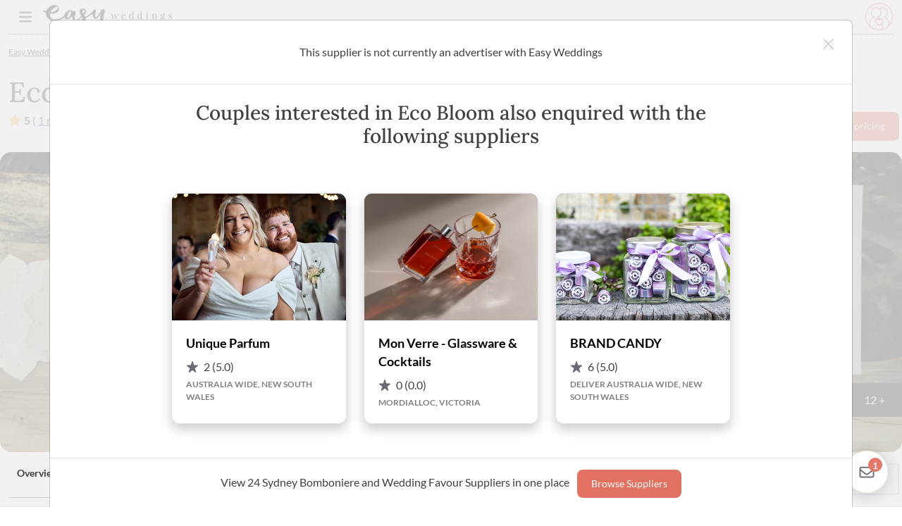

--- FILE ---
content_type: text/css
request_url: https://v6-cdn.easyweddings.com/webcommon/assets/Button-Drn5QD01.css
body_size: 398
content:
._base_1hqt6_1{border:0;box-sizing:border-box;font-size:.875rem;font-weight:500;gap:.25rem;line-height:1.25rem;white-space:nowrap}._base_1hqt6_1:focus{outline:2px solid transparent;outline-offset:2px;--tw-ring-offset-shadow:var(--tw-ring-inset) 0 0 0 var(--tw-ring-offset-width) var(--tw-ring-offset-color);--tw-ring-shadow:var(--tw-ring-inset) 0 0 0 calc(4px + var(--tw-ring-offset-width)) var(--tw-ring-color);box-shadow:var(--tw-ring-offset-shadow),var(--tw-ring-shadow),var(--tw-shadow,0 0 transparent)}._base_1hqt6_1:disabled{opacity:.3}._colorPrimary_1hqt6_23{border-width:2px;--tw-border-opacity:1;border-color:rgb(226,113,98,var(--tw-border-opacity));--tw-bg-opacity:1;background-color:rgb(226,113,98,var(--tw-bg-opacity));--tw-text-opacity:1;color:rgb(255,255,255,var(--tw-text-opacity))}._colorPrimary_1hqt6_23:hover{--tw-bg-opacity:1;background-color:rgb(216,98,83,var(--tw-bg-opacity))}._colorPrimary_1hqt6_23:focus{--tw-ring-color:hsla(7,69%,64%,.5)}._colorSecondary_1hqt6_42{border-width:1px;--tw-border-opacity:1;border-color:rgb(229,231,235,var(--tw-border-opacity));--tw-bg-opacity:1;background-color:rgb(255,255,255,var(--tw-bg-opacity));--tw-text-opacity:1;color:rgb(17,24,39,var(--tw-text-opacity))}._colorSecondary_1hqt6_42:hover{--tw-bg-opacity:1;background-color:rgb(243,244,246,var(--tw-bg-opacity));--tw-text-opacity:1;color:rgb(29,78,216,var(--tw-text-opacity))}._colorSecondary_1hqt6_42:focus{z-index:10;--tw-ring-opacity:1;--tw-ring-color:rgb(229 231 235/var(--tw-ring-opacity))}._colorStandard_1hqt6_65{border-width:2px;--tw-border-opacity:1;background-color:transparent;border-color:rgb(217,212,198,var(--tw-border-opacity));--tw-text-opacity:1;color:rgb(28,28,39,var(--tw-text-opacity))}._colorStandard_1hqt6_65:hover{--tw-bg-opacity:1;background-color:rgb(238,234,221,var(--tw-bg-opacity))}._colorStandard_1hqt6_65:focus{z-index:10;--tw-ring-opacity:1;--tw-ring-color:rgb(229 231 235/var(--tw-ring-opacity))}._colorDark_1hqt6_85{--tw-bg-opacity:1;background-color:rgb(28,28,39,var(--tw-bg-opacity));--tw-text-opacity:1;color:rgb(255,255,255,var(--tw-text-opacity))}._colorDark_1hqt6_85:focus{z-index:10;--tw-ring-color:rgba(28,28,39,.5)}._sizeXS_1hqt6_97{border-radius:.375rem;font-size:.75rem;line-height:1rem;padding:.25rem .5rem}._sizeSM_1hqt6_107{border-radius:.5rem;font-size:.875rem;line-height:1.25rem;padding:.5rem .75rem}._sizeLG_1hqt6_125,._sizeMD_1hqt6_117{border-radius:.5rem;padding:.75rem 1.25rem}._sizeLG_1hqt6_125{font-size:1rem;line-height:1.5rem}


--- FILE ---
content_type: text/css
request_url: https://v6-cdn.easyweddings.com/webcommon/assets/Checkbox-RsvKq3rf.css
body_size: 642
content:
h1,h2,h3,h4,h5,h6{font-family:Lora,serif;font-weight:500}._checkmark_197w7_85{background-color:#fff;border:1px solid #d1cad3;border-radius:.25rem;height:1.5rem;min-width:1.5rem;position:relative;width:1.5rem}._item_197w7_95:hover input~._checkmark_197w7_85{border:1px solid #d1cad3}._item_197w7_95 input:focus~._checkmark_197w7_85{box-shadow:0 0 0 .25rem #788a5840}._checkmark_197w7_85:after{content:"";display:none;position:absolute}._item_197w7_95 input:checked~._checkmark_197w7_85:after{display:block}._item_197w7_95 input:disabled~._checkmark_197w7_85:after{border:solid grey;border-width:0 3px 3px 0}._item_197w7_95 ._checkmark_197w7_85:after{border:solid #e27162;border-width:0 3px 3px 0;height:10px;left:8px;top:5px;transform:rotate(45deg);width:6px}._input_197w7_130{cursor:pointer;height:0;opacity:0;position:absolute;width:0}


--- FILE ---
content_type: application/x-javascript
request_url: https://v6-cdn.easyweddings.com/webcommon/assets/urlHelpers-H_HEsBDt.js
body_size: 1140
content:
const u="modulepreload",w=function(e){return"https://v6-cdn.easyweddings.com/webcommon/"+e},_={},S=function(r,s,I){let c=Promise.resolve();if(s&&s.length>0){document.getElementsByTagName("link");const t=document.querySelector("meta[property=csp-nonce]"),n=(t==null?void 0:t.nonce)||(t==null?void 0:t.getAttribute("nonce"));c=Promise.allSettled(s.map(o=>{if(o=w(o),o in _)return;_[o]=!0;const E=o.endsWith(".css"),d=E?'[rel="stylesheet"]':"";if(document.querySelector(`link[href="${o}"]${d}`))return;const a=document.createElement("link");if(a.rel=E?"stylesheet":u,E||(a.as="script"),a.crossOrigin="",a.href=o,n&&a.setAttribute("nonce",n),document.head.appendChild(a),E)return new Promise((l,O)=>{a.addEventListener("load",l),a.addEventListener("error",()=>O(new Error(`Unable to preload CSS for ${o}`)))})}))}function i(t){const n=new Event("vite:preloadError",{cancelable:!0});if(n.payload=t,window.dispatchEvent(n),!n.defaultPrevented)throw t}return c.then(t=>{for(const n of t||[])n.status==="rejected"&&i(n.reason);return r().catch(i)})},N="(max-width: 767px)",m="/inbox/",C="Darcy",h="https://images-cdn.easyweddings.com.au/s3/prod-ew-image-global-v2/Live/ImageUploader/original-crop-83906bd7-3b34-5777-1121-3c1f217e116a-184f8b8c-83c6-4e71-8ec7-e05a1d94af94.jpg?quality=80&format=jpg&mode=crop&autorotate=true&width=250&height=250",U=936,R=24,f="PackageVwpCartHash",g="PackageVwpCartCount",A="PackageVwpRegion",T=7776e3,p=.8,P=8,D=400,L=99,y="openMessagingDrawer",K="supplierMessageSent",W="loginComplete",G=[{media:"(max-width: 768px)",width:720},{media:"(max-width: 1320px)",width:944},{media:"(min-width: 1320px)",width:498}],M="ewIsNewUser",b="EWLoginUserDetails",v="ew_UserDisplayName",V="ew_UserEmail",x="ew_UserLocation",k="ew_UserPhone",$="ew_UserWeddingDate",B="ew_UserWeddingGuests",H="ew_UserWeddingVenueId",j="ew_UserWeddingVenueName",q="EWUserAccessToken";function F(e){return e.startsWith("/")?`${window.location.protocol}//${window.location.host}${e}`:e}function Q(){typeof window>"u"||(window.location.href=m)}function X(e,r){const s=new URL(window.location.href);s.searchParams.set(e,r),window.history.pushState({},"",s.toString())}function Y(e,r){const s=new URL(r);return s.searchParams.delete(e),s.toString()}const z=e=>new Promise(r=>setTimeout(r,e));export{h as C,C as D,W as E,m as I,b as L,N as M,M as N,L as P,R as S,T,V as U,A as V,P as W,S as _,D as a,y as b,K as c,F as d,X as e,f,g,U as h,G as i,p as j,Y as k,z as l,q as m,$ as n,H as o,x as p,j as q,Q as r,B as s,k as t,v as u};
//# sourceMappingURL=urlHelpers-H_HEsBDt.js.map


--- FILE ---
content_type: application/x-javascript
request_url: https://v6-cdn.easyweddings.com/webcommon/common/js/lozad.min-8148ca166c.js
body_size: 859
content:
window.Lozad=function(){const t=t=>window&&window[t],e=["data-alt","data-src","data-srcset","data-background-image","data-toggle-class"],a={rootMargin:"0px",threshold:0,enableAutoReload:!1,load(t){if("picture"===t.nodeName.toLowerCase()){let e=t.querySelector("img"),a=!1;null===e&&(e=document.createElement("img"),a=!0),t.getAttribute("data-alt")&&(e.alt=t.getAttribute("data-alt")),a&&t.append(e)}if("video"===t.nodeName.toLowerCase()&&!t.getAttribute("data-src")&&t.children){const e=t.children;let a;for(let t=0;t<=e.length-1;t++)(a=e[t].getAttribute("data-src"))&&(e[t].src=a);t.load()}t.getAttribute("data-poster")&&(t.poster=t.getAttribute("data-poster")),t.getAttribute("data-src")&&(t.src=t.getAttribute("data-src")),t.getAttribute("data-srcset")&&t.setAttribute("srcset",t.getAttribute("data-srcset"));let e=",";if(t.getAttribute("data-background-delimiter")&&(e=t.getAttribute("data-background-delimiter")),t.getAttribute("data-background-image"))t.style.backgroundImage=`url('${t.getAttribute("data-background-image").split(e).join("'),url('")}')`;else if(t.getAttribute("data-background-image-set")){const a=t.getAttribute("data-background-image-set").split(e);let r=a[0].substr(0,a[0].indexOf(" "))||a[0];r=-1===r.indexOf("url(")?`url(${r})`:r,1===a.length?t.style.backgroundImage=r:t.setAttribute("style",(t.getAttribute("style")||"")+`background-image: ${r}; background-image: -webkit-image-set(${a}); background-image: image-set(${a})`)}t.getAttribute("data-toggle-class")&&t.classList.toggle(t.getAttribute("data-toggle-class"))},loaded(){}};function r(t){t.setAttribute("data-loaded",!0)}const o=t=>"true"===t.getAttribute("data-loaded"),d=(t,e=document)=>t instanceof Element?[t]:t instanceof NodeList?t:e.querySelectorAll(t);return function(i=".lozad",s={}){const{root:n,rootMargin:g,threshold:l,enableAutoReload:u,load:b,loaded:c}=Object.assign({},a,s);let A,m;t("IntersectionObserver")&&(A=new IntersectionObserver(((t,e)=>(a,d)=>{a.forEach(a=>{(a.intersectionRatio>0||a.isIntersecting)&&(d.unobserve(a.target),o(a.target)||(t(a.target),r(a.target),e(a.target)))})})(b,c),{root:n,rootMargin:g,threshold:l})),t("MutationObserver")&&u&&(m=new MutationObserver((t=>a=>{a.forEach(a=>{o(a.target)&&"attributes"===a.type&&e.indexOf(a.attributeName)>-1&&t(a.target)})})(b)));const f=d(i,n);for(let t=0;t<f.length;t++)(h=f[t]).getAttribute("data-placeholder-background")&&(h.style.background=h.getAttribute("data-placeholder-background"));var h;return{observe(){const t=d(i,n);for(let a=0;a<t.length;a++)o(t[a])||(A?(m&&u&&m.observe(t[a],{subtree:!0,attributes:!0,attributeFilter:e}),A.observe(t[a])):(b(t[a]),r(t[a]),c(t[a])))},triggerLoad(t){o(t)||(b(t),r(t),c(t))},observer:A,mutationObserver:m}}}();const lozadObserver=Lozad(".lozad",{rootMargin:"50px",loaded:function(t){t.classList.add("loaded")}});lozadObserver.observe();

--- FILE ---
content_type: application/x-javascript
request_url: https://v6-cdn.easyweddings.com/webcommon/assets/useClientOnly-B-Av4uk2.js
body_size: -10
content:
import{r as t}from"./jsx-runtime-kF-aRxYe.js";const n=()=>{const[e,s]=t.useState(!1);return t.useEffect(()=>{s(!0)},[]),e};export{n as u};
//# sourceMappingURL=useClientOnly-B-Av4uk2.js.map


--- FILE ---
content_type: application/x-javascript
request_url: https://v6-cdn.easyweddings.com/webcommon/assets/AbstractModalHeader-CBYlaxRv.js
body_size: 2455
content:
import{o as pe,c as Ee,l as H}from"./useMergedRefs-CQqvFv34.js";import{d as ve,a as V,b as Te,c as be,e as m,f as K,q as u,u as xe}from"./useWindow-DxsuyNvm.js";import{r as a,j as d}from"./jsx-runtime-kF-aRxYe.js";import{R as Ce}from"./index-NPJJ9E8X.js";import{u as Re,r as G,a as ye,b as Me}from"./removeClass-CQReaJyq.js";import{s as g,i as we}from"./TransitionWrapper-Bm8Hsxqc.js";import{C as Oe}from"./CloseButton-CXwpjpqg.js";function O(o){o===void 0&&(o=pe());try{var e=o.activeElement;return!e||!e.nodeName?null:e}catch{return o.body}}function ke(o){const e=a.useRef(o);return e.current=o,e}function Ae(o){const e=ke(o);a.useEffect(()=>()=>e.current(),[])}function Be(o=document){const e=o.defaultView;return Math.abs(e.innerWidth-o.documentElement.clientWidth)}const U=ve("modal-open");class B{constructor({ownerDocument:e,handleContainerOverflow:t=!0,isRTL:n=!1}={}){this.handleContainerOverflow=t,this.isRTL=n,this.modals=[],this.ownerDocument=e}getScrollbarWidth(){return Be(this.ownerDocument)}getElement(){return(this.ownerDocument||document).body}setModalAttributes(e){}removeModalAttributes(e){}setContainerStyle(e){const t={overflow:"hidden"},n=this.isRTL?"paddingLeft":"paddingRight",r=this.getElement();e.style={overflow:r.style.overflow,[n]:r.style[n]},e.scrollBarWidth&&(t[n]=`${parseInt(g(r,n)||"0",10)+e.scrollBarWidth}px`),r.setAttribute(U,""),g(r,t)}reset(){[...this.modals].forEach(e=>this.remove(e))}removeContainerStyle(e){const t=this.getElement();t.removeAttribute(U),Object.assign(t.style,e.style)}add(e){let t=this.modals.indexOf(e);return t!==-1||(t=this.modals.length,this.modals.push(e),this.setModalAttributes(e),t!==0)||(this.state={scrollBarWidth:this.getScrollbarWidth(),style:{}},this.handleContainerOverflow&&this.setContainerStyle(this.state)),t}remove(e){const t=this.modals.indexOf(e);t!==-1&&(this.modals.splice(t,1),!this.modals.length&&this.handleContainerOverflow&&this.removeContainerStyle(this.state),this.removeModalAttributes(e))}isTopModal(e){return!!this.modals.length&&this.modals[this.modals.length-1]===e}}const Ne=["show","role","className","style","children","backdrop","keyboard","onBackdropClick","onEscapeKeyDown","transition","runTransition","backdropTransition","runBackdropTransition","autoFocus","enforceFocus","restoreFocus","restoreFocusOptions","renderDialog","renderBackdrop","manager","container","onShow","onHide","onExit","onExited","onExiting","onEnter","onEntering","onEntered"];function je(o,e){if(o==null)return{};var t={};for(var n in o)if({}.hasOwnProperty.call(o,n)){if(e.indexOf(n)>=0)continue;t[n]=o[n]}return t}let k;function De(o){return k||(k=new B({ownerDocument:o==null?void 0:o.document})),k}function Se(o){const e=V(),t=o||De(e),n=a.useRef({dialog:null,backdrop:null});return Object.assign(n.current,{add:()=>t.add(n.current),remove:()=>t.remove(n.current),isTopModal:()=>t.isTopModal(n.current),setDialogRef:a.useCallback(r=>{n.current.dialog=r},[]),setBackdropRef:a.useCallback(r=>{n.current.backdrop=r},[])})}const X=a.forwardRef((o,e)=>{let{show:t=!1,role:n="dialog",className:r,style:i,children:T,backdrop:h=!0,keyboard:b=!0,onBackdropClick:N,onEscapeKeyDown:j,transition:Y,runTransition:q,backdropTransition:z,runBackdropTransition:J,autoFocus:Q=!0,enforceFocus:Z=!0,restoreFocus:$=!0,restoreFocusOptions:ee,renderDialog:D,renderBackdrop:te=s=>d.jsx("div",Object.assign({},s)),manager:ne,container:oe,onShow:S,onHide:L=()=>{},onExit:re,onExited:W,onExiting:se,onEnter:ae,onEntering:ie,onEntered:le}=o,de=je(o,Ne);const c=V(),p=Re(oe),l=Se(ne),ce=Te(),ue=be(t),[x,F]=a.useState(!t),E=a.useRef(null);a.useImperativeHandle(e,()=>l,[l]),Ee&&!ue&&t&&(E.current=O(c==null?void 0:c.document)),t&&x&&F(!1);const I=m(()=>{if(l.add(),y.current=H(document,"keydown",me),R.current=H(document,"focus",()=>setTimeout(fe),!0),S&&S(),Q){var s,_;const w=O((s=(_=l.dialog)==null?void 0:_.ownerDocument)!=null?s:c==null?void 0:c.document);l.dialog&&w&&!K(l.dialog,w)&&(E.current=w,l.dialog.focus())}}),C=m(()=>{if(l.remove(),y.current==null||y.current(),R.current==null||R.current(),$){var s;(s=E.current)==null||s.focus==null||s.focus(ee),E.current=null}});a.useEffect(()=>{!t||!p||I()},[t,p,I]),a.useEffect(()=>{x&&C()},[x,C]),Ae(()=>{C()});const fe=m(()=>{if(!Z||!ce()||!l.isTopModal())return;const s=O(c==null?void 0:c.document);l.dialog&&s&&!K(l.dialog,s)&&l.dialog.focus()}),he=m(s=>{s.target===s.currentTarget&&(N==null||N(s),h===!0&&L())}),me=m(s=>{b&&we(s)&&l.isTopModal()&&(j==null||j(s),s.defaultPrevented||L())}),R=a.useRef(),y=a.useRef(),ge=(...s)=>{F(!0),W==null||W(...s)};if(!p)return null;const P=Object.assign({role:n,ref:l.setDialogRef,"aria-modal":n==="dialog"?!0:void 0},de,{style:i,className:r,tabIndex:-1});let M=D?D(P):d.jsx("div",Object.assign({},P,{children:a.cloneElement(T,{role:"document"})}));M=G(Y,q,{unmountOnExit:!0,mountOnEnter:!0,appear:!0,in:!!t,onExit:re,onExiting:se,onExited:ge,onEnter:ae,onEntering:ie,onEntered:le,children:M});let v=null;return h&&(v=te({ref:l.setBackdropRef,onClick:he}),v=G(z,J,{in:!!t,appear:!0,mountOnEnter:!0,unmountOnExit:!0,children:v})),d.jsx(d.Fragment,{children:Ce.createPortal(d.jsxs(d.Fragment,{children:[v,M]}),p)})});X.displayName="Modal";const Ve=Object.assign(X,{Manager:B}),f={FIXED_CONTENT:".fixed-top, .fixed-bottom, .is-fixed, .sticky-top",STICKY_CONTENT:".sticky-top",NAVBAR_TOGGLER:".navbar-toggler"};class Le extends B{adjustAndStore(e,t,n){const r=t.style[e];t.dataset[e]=r,g(t,{[e]:`${parseFloat(g(t,e))+n}px`})}restore(e,t){const n=t.dataset[e];n!==void 0&&(delete t.dataset[e],g(t,{[e]:n}))}setContainerStyle(e){super.setContainerStyle(e);const t=this.getElement();if(ye(t,"modal-open"),!e.scrollBarWidth)return;const n=this.isRTL?"paddingLeft":"paddingRight",r=this.isRTL?"marginLeft":"marginRight";u(t,f.FIXED_CONTENT).forEach(i=>this.adjustAndStore(n,i,e.scrollBarWidth)),u(t,f.STICKY_CONTENT).forEach(i=>this.adjustAndStore(r,i,-e.scrollBarWidth)),u(t,f.NAVBAR_TOGGLER).forEach(i=>this.adjustAndStore(r,i,e.scrollBarWidth))}removeContainerStyle(e){super.removeContainerStyle(e);const t=this.getElement();Me(t,"modal-open");const n=this.isRTL?"paddingLeft":"paddingRight",r=this.isRTL?"marginLeft":"marginRight";u(t,f.FIXED_CONTENT).forEach(i=>this.restore(n,i)),u(t,f.STICKY_CONTENT).forEach(i=>this.restore(r,i)),u(t,f.NAVBAR_TOGGLER).forEach(i=>this.restore(r,i))}}let A;function Xe(o){return A||(A=new Le(o)),A}const We=a.createContext({onHide(){}}),Fe=a.forwardRef(({closeLabel:o="Close",closeVariant:e,closeButton:t=!1,onHide:n,children:r,...i},T)=>{const h=a.useContext(We),b=xe(()=>{h==null||h.onHide(),n==null||n()});return d.jsxs("div",{ref:T,...i,children:[r,t&&d.jsx(Oe,{"aria-label":o,variant:e,onClick:b})]})});Fe.displayName="AbstractModalHeader";export{Fe as A,Ve as B,We as M,Le as a,Xe as g};
//# sourceMappingURL=AbstractModalHeader-CBYlaxRv.js.map


--- FILE ---
content_type: application/x-javascript
request_url: https://v6-cdn.easyweddings.com/webcommon/assets/useDebounce-CLX-qG-K.js
body_size: 44
content:
import{r as o}from"./jsx-runtime-kF-aRxYe.js";function c(e,t){const[r,u]=o.useState(e);return o.useEffect(()=>{const n=setTimeout(()=>{u(e)},t);return()=>{clearTimeout(n)}},[e,t]),r}export{c as u};
//# sourceMappingURL=useDebounce-CLX-qG-K.js.map


--- FILE ---
content_type: application/x-javascript
request_url: https://v6-cdn.easyweddings.com/webcommon/common/js/base.min-fec39be1e9.js
body_size: 23
content:
var ewLoadingOverlay=function(){"use strict";var e=document.createElement("div");return e.id="ew-loading-overlay",{show:function(){document.body.appendChild(e)},hide:function(){e.remove()}}}();

--- FILE ---
content_type: application/x-javascript
request_url: https://v6-cdn.easyweddings.com/webcommon/assets/QuickResponsesBar-Bvt0WW6W.js
body_size: 13534
content:
import{L as ze,a as he,b as be,c as _e,e as L,d as Qn,u as fn,_ as $e}from"./bundle-DxLnjDoJ-CeDwcN0i.js";import{r as C,R as i,c as Ee,j as Y}from"./jsx-runtime-kF-aRxYe.js";import{I as Pe,r as ve,s as fe,aD as Ye,c as xe,aA as Ne,aB as we,aJ as Wn,aK as lt,aL as dt,l as ct,H as Ce,k as Qe,C as ut,b as ye,aM as vt,aN as gt,aO as mt,aP as ft,ae as pt,a6 as ht,ag as _t,ah as cn,as as Mt,ak as Kn,aQ as Ct,aR as Ln,aS as Xn,aT as bt,aU as Et,z as Zn,A as pn,aV as Bn,au as yt,a8 as Rt,av as St,P as It,ac as Nt,ad as wt,aW as Tt,ay as Ot,ax as At,aX as kt,aw as Pt,aC as xt,aY as Lt,az as Dn,aZ as Bt,O as Ve,N as un,a_ as Dt,a$ as Ut}from"./SendbirdProvider-Bf32Ui3e.js";import{r as Jn}from"./index-NPJJ9E8X.js";import{F as Ft}from"./index.es-Buz-dwfz.js";import{n as jt}from"./index-C0U7GLSR.js";function Ht(){var e=C.useContext(ze).stringSet;return i.createElement("div",{className:"sendbird-connection-status"},i.createElement(he,{type:_e.BODY_2,color:be.ONBACKGROUND_2},e.TRYING_TO_CONNECT),i.createElement(Pe,{type:fe.DISCONNECTED,fillColor:ve.SENT,width:"14px",height:"14px"}))}var Vt=function(e){var n,a,t,r,d=e.isLoading,g=e.isInvalid,m=e.channelUrl,s=Ye(e),o=s.renderChannelHeader,l=s.renderMessageList,u=s.renderMessageInput,v=s.renderTypingIndicator,c=s.renderPlaceholderLoader,f=s.renderPlaceholderInvalid,p=xe().state,b=p.stores,h=p.config,y=(n=b==null?void 0:b.sdkStore)===null||n===void 0?void 0:n.error,B=h.logger,D=h.isOnline;return d?i.createElement("div",{className:"sendbird-conversation"},(c==null?void 0:c())||i.createElement(Ne,{type:we.LOADING})):m?g?i.createElement("div",{className:"sendbird-conversation"},(f==null?void 0:f())||i.createElement(Ne,{type:we.WRONG})):y?i.createElement("div",{className:"sendbird-conversation"},(f==null?void 0:f())||i.createElement(Ne,{type:we.WRONG,retryToConnect:function(){B.info("Channel: reconnecting")}})):i.createElement("div",{className:"sendbird-conversation"},o==null?void 0:o({className:"sendbird-conversation__channel-header"}),l==null?void 0:l(L({},e)),i.createElement("div",{className:"sendbird-conversation__footer"},u==null?void 0:u(),i.createElement("div",{className:"sendbird-conversation__footer__typing-indicator"},(v==null?void 0:v())||((a=h==null?void 0:h.groupChannel)===null||a===void 0?void 0:a.enableTypingIndicator)&&((r=(t=h==null?void 0:h.groupChannel)===null||t===void 0?void 0:t.typingIndicatorTypes)===null||r===void 0?void 0:r.has(Wn.Text))&&i.createElement(lt,{channelUrl:m}),!D&&i.createElement(Ht,null)))):i.createElement("div",{className:"sendbird-conversation"},(f==null?void 0:f())||i.createElement(Ne,{type:we.NO_CHANNELS}))},Gt=function(e,n,a){var t,r=a||Qn;return!(e!=null&&e.name)&&!(e!=null&&e.members)?r.NO_TITLE:dt(e)?((t=e==null?void 0:e.members)===null||t===void 0?void 0:t.length)===1?r.NO_MEMBERS:e==null?void 0:e.members.filter(function(d){var g=d.userId;return g!==n}).map(function(d){var g=d.nickname;return g||r.NO_NAME}).join(", "):e.name},qt=function(e){var n=e.className,a=e.currentChannel,t=e.showSearchIcon,r=e.onBackClick,d=e.onSearchClick,g=e.onChatHeaderActionClick,m=e.renderLeft,s=e.renderMiddle,o=e.renderRight,l=xe().state,u=l.config,v=u.userId,c=u.theme,f=ct().isMobile,p=fn().stringSet,b=(a==null?void 0:a.myMutedState)==="muted",h=Gt(a,v,p);return i.createElement(Ce,{className:Qe("sendbird-chat-header",n),renderLeft:m??function(){return i.createElement(i.Fragment,null,f&&i.createElement(Ce.Icon,{className:"sendbird-chat-header__icon_back",onClick:r,type:fe.ARROW_LEFT,color:ve.PRIMARY,width:"24px",height:"24px"}),i.createElement(ut,{theme:c,channel:a,userId:v,height:32,width:32}))},renderMiddle:s??function(){return i.createElement(Ce.Title,{title:h})},renderRight:o??function(){return i.createElement(i.Fragment,null,b&&i.createElement(Ce.Icon,{className:"sendbird-chat-header__right__mute",type:fe.NOTIFICATIONS_OFF_FILLED,color:ve.ON_BACKGROUND_2,width:"24px",height:"24px"}),t&&!(a!=null&&a.isEphemeral)&&i.createElement(Ce.IconButton,{className:"sendbird-chat-header__right__search",onClick:d,type:fe.SEARCH,color:ve.PRIMARY,renderIcon:function(y){return i.createElement(Ce.Icon,L({},y,{width:"24px",height:"24px"}))}}),i.createElement(Ce.IconButton,{className:"sendbird-chat-header__right__info",onClick:g,type:fe.INFO,color:ve.PRIMARY,renderIcon:function(y){return i.createElement(Ce.Icon,L({},y,{width:"24px",height:"24px"}))}}))}})},$t=function(e){var n=e.className,a=ye();return i.createElement(qt,L({},a,{className:n,currentChannel:a.currentGroupChannel}))},zt=function(e){var n=e.value,a=e.onClickReply,t=e.type,r=t===void 0?"vertical":t;return i.createElement("div",{className:"sendbird-suggested-replies__option ".concat(r),id:n,onClick:function(d){return a(d,n)}},n)},Yt=function(e){var n=e.replyOptions,a=e.onSendMessage,t=e.type,r=t===void 0?"vertical":t,d=C.useState(!1),g=d[0],m=d[1],s=function(l,u){l.preventDefault(),a({message:u}),m(!0)};if(g)return null;var o=n.map(function(l,u){return i.createElement(zt,{key:u,value:l,onClickReply:s,type:r})});return i.createElement("div",{className:"sendbird-suggested-replies ".concat(r)},o)},Un=function(e,n){var a=C.useState(!1),t=a[0],r=a[1];C.useEffect(function(){t?e():r(!0)},n)},Qt=function(e){var n=e.children,a=n===void 0?void 0:n,t=e.className,r=t===void 0?"":t,d=e.onVisibilityChange,g=e.separatorColor,m=g===void 0?Ct.PRIMARY:g,s=C.useRef(null),o=C.useCallback(function(l){d==null||d(l)},[d]);return C.useLayoutEffect(function(){var l=s.current;if(!(!l||!d)){var u=new IntersectionObserver(function(v){v.forEach(function(c){var f=c.isIntersecting;o(f)})},{threshold:1,rootMargin:"0px",root:null});return u.observe(l),function(){u.disconnect()}}},[o,d]),i.createElement("div",{ref:s,className:$e($e([],Array.isArray(r)?r:[r],!0),["sendbird-separator"],!1).join(" ")},i.createElement("div",{className:["sendbird-separator__left","".concat(Ln(m),"--background-color")].join(" ")}),i.createElement("div",{className:"sendbird-separator__text"},a||i.createElement(he,{type:_e.CAPTION_2,color:be.PRIMARY},"New Messages")),i.createElement("div",{className:["sendbird-separator__right","".concat(Ln(m),"--background-color")].join(" ")}))},Wt=function(e){var n,a,t=e.message,r=e.children,d=e.hasSeparator,g=e.hasNewMessageSeparator,m=e.chainTop,s=e.chainBottom,o=e.handleScroll,l=e.onNewMessageSeparatorVisibilityChange,u=e.scrollMessageOverflowToTop,v=e.channel,c=e.emojiContainer,f=e.editInputDisabled,p=e.shouldRenderSuggestedReplies,b=e.isReactionEnabled,h=e.replyType,y=e.threadReplySelectType,B=e.nicknamesMap,D=e.scrollToMessage,E=e.toggleReaction,X=e.setQuoteMessage,Z=e.onQuoteMessageClick,V=e.onReplyInThreadClick,U=e.onBeforeDownloadFileMessage,F=e.sendUserMessage,G=e.updateUserMessage,T=e.resendMessage,Q=e.deleteMessage,R=e.markAsUnread,le=e.setAnimatedMessageId,P=e.animatedMessageId,ae=e.onMessageAnimated,ne=e.usedInLegacy,w=ne===void 0?!0:ne,q=e.newMessageIds,de=e.setNewMessageIds,j=Ye(e),ie=j.renderUserMentionItem,te=j.renderMessage,re=j.renderMessageContent,H=re===void 0?function(_){return i.createElement(bt,L({},_))}:re,ge=j.renderSuggestedReplies,S=ge===void 0?function(_){return i.createElement(Yt,L({},_))}:ge,se=j.renderCustomSeparator,A=j.renderEditInput,pe=j.renderFileViewer,ue=j.renderRemoveMessageModal,me=j.filterEmojiCategoryIds,oe=fn(),k=oe.dateLocale,J=oe.stringSet,O=xe().state,$=O.config,Me=$.userId,ee=$.isOnline,z=$.userMention,N=$.logger,M=$.groupChannel,I=(z==null?void 0:z.maxMentionCount)||vt,x=(z==null?void 0:z.maxSuggestionCount)||gt,W=C.useState(!1),K=W[0],Re=W[1],Te=C.useState(!1),Le=Te[0],Ue=Te[1],hn=C.useState(!1),tt=hn[0],_n=hn[1],Mn=C.useState(!1),rt=Mn[0],Cn=Mn[1],bn=C.useState(""),En=bn[0],Fe=bn[1],yn=C.useState([]),tn=yn[0],rn=yn[1],Rn=C.useState([]),on=Rn[0],Sn=Rn[1],In=C.useState(null),an=In[0],sn=In[1],Nn=C.useState(null),je=Nn[0],wn=Nn[1],Tn=C.useState([]),ln=Tn[0],On=Tn[1],An=C.useRef(null),Oe=C.useRef(null),kn=ee&&M.enableMention&&En.length>0&&!mt(v)&&!ft(v),dn=pt({ref:An},{logger:N}),Pn=(dn==null?void 0:dn.length)<I;C.useEffect(function(){rn(tn.filter(function(_){var Se=_.userId,He=on.indexOf(Se);return He<0?!1:(on.splice(He,1),!0)}))},[on]),Un(function(){o==null||o()},[K,(n=t==null?void 0:t.reactions)===null||n===void 0?void 0:n.length]),Un(function(){o==null||o(!0)},[t==null?void 0:t.updatedAt,t==null?void 0:t.message]);var xn=C.useRef(p);C.useEffect(function(){xn.current!==p?o==null||o():xn.current=p},[p]),C.useLayoutEffect(function(){w&&(o==null||o(!0))},[]),C.useLayoutEffect(function(){var _=[];return P===t.messageId&&(Oe!=null&&Oe.current)?(_.push(setTimeout(function(){Cn(!0)},500)),_.push(setTimeout(function(){le(null),ae==null||ae()},1600))):Cn(!1),function(){_.forEach(function(Se){return clearTimeout(Se)})}},[P,Oe.current,t.messageId]),C.useLayoutEffect(function(){if((q==null?void 0:q.length)>0&&q.includes(t.messageId)){var _=null;return _=requestAnimationFrame(function(){u(Oe,t),de([])}),function(){_!==null&&cancelAnimationFrame(_)}}},[q]);var ot=C.useMemo(function(){var _;return(_=se==null?void 0:se({message:t}))!==null&&_!==void 0?_:null},[t,se]),at=function(){if(r)return r;if(te){var _=L(L({},e),{renderMessage:void 0});return te(_)}return i.createElement(i.Fragment,null,H({className:"sendbird-message-hoc__message-content",userId:Me,scrollToMessage:D,channel:v,message:t,disabled:!ee,chainTop:m,chainBottom:s,isReactionEnabled:b,replyType:h,threadReplySelectType:y,nicknamesMap:B,emojiContainer:c,showEdit:Re,showRemove:Ue,showFileViewer:_n,resendMessage:T,deleteMessage:Q,toggleReaction:E,setQuoteMessage:X,onReplyInThread:V,onQuoteMessageClick:Z,onMessageHeightChange:o,onBeforeDownloadFileMessage:U,filterEmojiCategoryIds:me,markAsUnread:R}),p&&S({replyOptions:Xn(t),onSendMessage:F,type:M==null?void 0:M.suggestedRepliesDirection}),Le&&(ue==null?void 0:ue({message:t,onCancel:function(){return Ue(!1)}})),tt&&pe({message:t,onCancel:function(){return _n(!1)}}))};return K&&(!((a=t==null?void 0:t.isUserMessage)===null||a===void 0)&&a.call(t))?(A==null?void 0:A())||i.createElement(i.Fragment,null,kn&&i.createElement(ht,{currentChannel:v,targetNickname:En,inputEvent:an??void 0,renderUserMentionItem:ie,onUserItemClick:function(_){_&&rn($e($e([],tn,!0),[_],!1)),Fe(""),wn(_),sn(null)},onFocusItemChange:function(){sn(null)},onFetchUsers:function(_){On(_)},ableAddMention:Pn,maxMentionCount:I,maxSuggestionCount:x}),i.createElement(_t,{isEdit:!0,channel:v,disabled:f,ref:An,mentionSelectedUser:je,isMentionEnabled:M.enableMention,message:t,onStartTyping:function(){var _;(_=v==null?void 0:v.startTyping)===null||_===void 0||_.call(v)},onUpdateMessage:function(_){var Se,He=_.messageId,it=_.message,st=_.mentionTemplate;G(He,{message:it,mentionedUsers:tn,mentionedMessageTemplate:st}),Re(!1),(Se=v==null?void 0:v.endTyping)===null||Se===void 0||Se.call(v)},onCancelEdit:function(){var _;Fe(""),rn([]),Sn([]),On([]),Re(!1),(_=v==null?void 0:v.endTyping)===null||_===void 0||_.call(v)},onUserMentioned:function(_){(je==null?void 0:je.userId)===(_==null?void 0:_.userId)&&(wn(null),Fe(""))},onMentionStringChange:function(_){Fe(_)},onMentionedUserIdsUpdated:function(_){Sn(_)},onKeyDown:function(_){return kn&&(ln==null?void 0:ln.length)>0&&(_.key===cn.Enter&&Pn||_.key===cn.ArrowUp||_.key===cn.ArrowDown)?(sn(_),!0):!1}})):i.createElement("div",{className:Qe("sendbird-msg-hoc sendbird-msg--scroll-ref",rt&&"sendbird-msg-hoc__animated"),"data-testid":"sendbird-message-view",style:r||te?void 0:{marginBottom:"2px"},"data-sb-message-id":t.messageId,"data-sb-created-at":t.createdAt,ref:Oe},d&&(ot||i.createElement(Mt,null,i.createElement(he,{type:_e.CAPTION_2,color:be.ONBACKGROUND_2},Kn(t.createdAt,J.DATE_FORMAT__MESSAGE_LIST__DATE_SEPARATOR,{locale:k})))),g&&i.createElement(Qt,{onVisibilityChange:l},i.createElement(he,{type:_e.CAPTION_2,color:be.PRIMARY},"New Messages")),at())},Kt=function(e){var n=e.message,a=e.onCancel,t=e.deleteMessage,r=e.onDownloadClick,d=n.sender,g=n.type,m=n.url,s=n.name,o=s===void 0?"":s,l=n.threadInfo,u=d.profileUrl,v=d.nickname,c=d.userId,f=xe().state,p=f.config;return Jn.createPortal(i.createElement(Xt,{profileUrl:u,nickname:v,type:g,url:m,name:o,onCancel:a,onDelete:function(){return t(n).then(function(){return a()})},isByMe:p.userId===c,disableDelete:l!=null&&l.replyCount?l.replyCount>0:!1,onDownloadClick:r}),document.getElementById(Et))},Xt=function(e){var n=e.profileUrl,a=e.nickname,t=e.name,r=e.type,d=e.url,g=e.isByMe,m=e.onCancel,s=e.onDelete,o=e.disableDelete,l=e.onDownloadClick;return i.createElement(Zn,{onClose:m},i.createElement("div",{className:"sendbird-fileviewer","data-testid":"sendbird-fileviewer"},i.createElement("div",{className:"sendbird-fileviewer__header"},i.createElement("div",{className:"sendbird-fileviewer__header__left"},i.createElement("div",{className:"sendbird-fileviewer__header__left__avatar"},i.createElement(pn,{height:"32px",width:"32px",src:n})),i.createElement("div",{className:"sendbird-fileviewer__header__left__text-container"},i.createElement(he,{className:"sendbird-fileviewer__header__left__filename",type:_e.H_2,color:be.ONBACKGROUND_1},t),i.createElement(he,{className:"sendbird-fileviewer__header__left__sender-name",type:_e.BODY_1,color:be.ONBACKGROUND_2},a))),i.createElement("div",{className:"sendbird-fileviewer__header__right"},Bn(r)&&i.createElement("div",{className:"sendbird-fileviewer__header__right__actions"},i.createElement("a",{className:"sendbird-fileviewer__header__right__actions__download",rel:"noopener noreferrer",href:d,target:"_blank",onClick:l},i.createElement(Pe,{type:fe.DOWNLOAD,fillColor:ve.ON_BACKGROUND_1,height:"24px",width:"24px"})),s&&g&&i.createElement("div",{className:"sendbird-fileviewer__header__right__actions__delete"},i.createElement(Pe,{className:o?"disabled":"",type:fe.DELETE,fillColor:o?ve.GRAY:ve.ON_BACKGROUND_1,height:"24px",width:"24px",onClick:function(){o||s()}}))),i.createElement("div",{className:"sendbird-fileviewer__header__right__actions__close"},i.createElement(Pe,{type:fe.CLOSE,fillColor:ve.ON_BACKGROUND_1,height:"24px",width:"24px",onClick:m})))),i.createElement("div",{className:"sendbird-fileviewer__content"},yt(r)&&i.createElement("video",{controls:!0,className:"sendbird-fileviewer__content__video"},i.createElement("source",{src:d,type:r})),Rt(r)&&i.createElement("img",{src:d,alt:t,className:"sendbird-fileviewer__content__img"}),!Bn(r)&&i.createElement("div",{className:"sendbird-fileviewer__content__unsupported"},i.createElement(he,{type:_e.H_1,color:be.ONBACKGROUND_1},Qn.UI__FILE_VIEWER__UNSUPPORT)))))},Zt=function(e){var n=ye().deleteMessage;return i.createElement(Kt,L({},e,{deleteMessage:n}))},Jt=function(e){var n,a=e.onSubmit,t=a===void 0?function(){}:a,r=e.onCancel,d=e.message,g=e.deleteMessage,m=C.useContext(ze).stringSet;return i.createElement(Zn,{type:It.DANGER,disabled:!((n=d==null?void 0:d.threadInfo)===null||n===void 0)&&n.replyCount?d.threadInfo.replyCount>0:void 0,onCancel:r,onSubmit:function(){(d.isUserMessage()||d.isFileMessage()||d.isMultipleFilesMessage())&&g(d).then(function(){t(),r()})},submitText:m.MESSAGE_MENU__DELETE,titleText:St(m,d)})},er=function(e){var n=ye().deleteMessage;return i.createElement(Jt,L({},e,{deleteMessage:n}))},Fn=function(e){var n,a,t=xe().state.config,r=ye(),d=r.initialized,g=r.currentGroupChannel,m=r.animatedMessageId,s=r.setAnimatedMessageId,o=r.updateMessage,l=r.scrollToMessage,u=r.replyType,v=r.threadReplySelectType,c=r.isReactionEnabled,f=r.toggleReaction,p=r.emojiContainer,b=r.nicknamesMap,h=r.setQuoteMessage,y=r.resendMessage,B=r.deleteMessage,D=r.renderUserMentionItem,E=r.onReplyInThread,X=r.onQuoteMessageClick,Z=r.onMessageAnimated,V=r.sendMessage,U=r.localMessages,F=r.allMessages,G=e.message;return g?i.createElement(Wt,L({},e,{channel:g,emojiContainer:p,editInputDisabled:!d||Nt(g)||wt(g)||!t.isOnline,shouldRenderSuggestedReplies:((n=t==null?void 0:t.groupChannel)===null||n===void 0?void 0:n.enableSuggestedReplies)&&(((a=t==null?void 0:t.groupChannel)===null||a===void 0?void 0:a.showSuggestedRepliesFor)==="all_messages"?!0:G.messageId===F[F.length-1].messageId)&&(U==null?void 0:U.length)===0&&Xn(G).length>0,isReactionEnabled:c,replyType:u,threadReplySelectType:v,nicknamesMap:b,renderUserMentionItem:D,scrollToMessage:l,toggleReaction:f,setQuoteMessage:h,onQuoteMessageClick:X,onReplyInThreadClick:E,sendUserMessage:function(T){V({message:T.message,mentionedUsers:T.mentionedUsers,mentionTemplate:T.mentionedMessageTemplate})},updateUserMessage:function(T,Q){var R;o({messageId:T,message:(R=Q.message)!==null&&R!==void 0?R:"",mentionedUsers:Q.mentionedUsers,mentionTemplate:Q.mentionedMessageTemplate})},resendMessage:y,deleteMessage:B,animatedMessageId:m,setAnimatedMessageId:s,onMessageAnimated:Z,renderFileViewer:function(T){return i.createElement(Zt,L({},T))},renderRemoveMessageModal:function(T){return i.createElement(er,L({},T))}})):null},nr=function(e){var n=e.className,a=n===void 0?"":n,t=e.count,r=t===void 0?0:t,d=e.time,g=d===void 0?"":d,m=e.onClick,s=e.lastReadAt,o=C.useContext(ze),l=o.stringSet,u=o.dateLocale,v=C.useMemo(function(){var c,f;if(l.CHANNEL__MESSAGE_LIST__NOTIFICATION__ON!=="on"){var p=((f=(c=g==null?void 0:g.toString)===null||c===void 0?void 0:c.call(g))===null||f===void 0?void 0:f.split(" "))||[];return p==null||p.splice(-2,0,l.CHANNEL__MESSAGE_LIST__NOTIFICATION__ON),p.join(" ")}else if(s)return Kn(s,l.DATE_FORMAT__MESSAGE_LIST__NOTIFICATION__UNREAD_SINCE,{locale:u})},[g,s]);return i.createElement("div",{className:Qe(r<1?"sendbird-notification--hide":"sendbird-notification",a),"data-testid":"sendbird-notification",onClick:m},i.createElement(he,{className:"sendbird-notification__text",testID:"sendbird-notification__text",color:be.ONCONTENT_1,type:_e.CAPTION_2},"".concat(r," "),l.CHANNEL__MESSAGE_LIST__NOTIFICATION__NEW_MESSAGE," ".concat(v)),i.createElement(Pe,{width:"24px",height:"24px",type:fe.CHEVRON_DOWN,fillColor:ve.CONTENT}))},tr=function(e){var n=e.className,a=n===void 0?"":n,t=C.useContext(ze).stringSet;return i.createElement("div",{className:Qe("sendbird-notification","sendbird-notification--frozen",a),"data-testid":"sendbird-notification"},i.createElement(he,{className:"sendbird-notification__text",testID:"sendbird-notification__text",type:_e.CAPTION_2},t.CHANNEL_FROZEN))},rr=function(){return i.createElement("div",{className:"typing-dots-container"},i.createElement("span",null),i.createElement("span",null),i.createElement("span",null))},et=2,Be=28,jn=Be+et*2,gn=24,Ge=3,or=et,ar=function(e){var n=e.sources,a=e.max;return i.createElement(i.Fragment,null," ",n.slice(0,a).map(function(t,r){return i.createElement(pn,{className:"sendbird-message-content__left__avatar multiple",src:t||"",key:"avatar_stack_item_".concat(t),width:"".concat(Be,"px"),height:"".concat(Be,"px"),zIndex:r,left:"".concat(r*gn-or,"px")})})," ")},ir=function(e){var n=e.typingMembers,a=n.length,t=Math.min(a,4),r=a-Ge,d=(t-1)*(jn-gn),g=12;return i.createElement("div",{className:"sendbird-message-content__left incoming",style:{minWidth:t*jn-d+g}},i.createElement(ar,{sources:n.map(function(m){return m.profileUrl}),max:Ge}),r>0?i.createElement(pn,{className:"sendbird-message-content__left__avatar multiple",width:"".concat(Be,"px"),height:"".concat(Be,"px"),zIndex:Ge,left:"".concat(Ge*gn,"px"),customDefaultComponent:function(m){var s=m.width,o=m.height;return i.createElement(Tt,{width:s,height:o,text:"+".concat(r)})}}):null)},sr=function(e){var n=e.typingMembers,a=e.handleScroll;return C.useLayoutEffect(function(){a==null||a(!0)},[]),n.length===0?null:i.createElement("div",{className:"sendbird-message-content incoming",style:{marginBottom:"2px"}},i.createElement(ir,{typingMembers:n}),i.createElement("div",{className:"sendbird-message-content__middle"},i.createElement(rr,null)))},Hn=function(e){var n=e.allMessages,a=e.stringSet,t=e.isMessageGroupingEnabled,r=t===void 0?!0:t,d=e.currentIndex,g=d===void 0?0:d,m=e.currentMessage,s=e.currentChannel,o=s===void 0?null:s,l=e.replyType,u=l===void 0?"":l,v=e.firstUnreadMessageId,c=e.isUnreadMessageExistInChannel,f=n[g-1],p=n[g+1],b=r?Ot(f,m,p,a,o,u):[!1,!1],h=b[0],y=b[1],B=f==null?void 0:f.createdAt,D=m.createdAt,E="sendingStatus"in m&&m.sendingStatus!=="succeeded",X=E?!1:!(B&&At(D,B)),Z=E||!(c!=null&&c.current)?!1:!kt(m)&&v===m.messageId;return{chainTop:h,chainBottom:y,hasSeparator:X,hasNewMessageSeparator:Z}},lr=100;function dr(e){var n=e.loading,a=C.useState(0),t=a[0],r=a[1];C.useEffect(function(){n&&r(0)},[n]);var d=function(g){var m=g.target;try{r(m.scrollHeight-m.scrollTop-m.offsetHeight)}catch{}};return{scrollBottom:t,scrollToBottomHandler:Bt(d,lr,{trailing:!0})}}function cr(){var e=ye(),n=e.scrollRef,a=e.scrollBehavior,t=a===void 0?"auto":a;return C.useEffect(function(){n.current&&(n.current.style.scrollBehavior=t)},[n.current]),null}var ur=50,vr=function(e){var n,a,t,r,d,g,m,s=e.className,o=s===void 0?"":s,l=Ye(e),u=l.renderMessage,v=l.renderMessageContent,c=l.renderSuggestedReplies,f=l.renderCustomSeparator,p=l.renderPlaceholderLoader,b=p===void 0?function(){return i.createElement(Ne,{type:we.LOADING})}:p,h=l.renderPlaceholderEmpty,y=h===void 0?function(){return i.createElement(Ne,{className:"sendbird-conversation__no-messages",type:we.NO_MESSAGES})}:h,B=l.renderFrozenNotification,D=B===void 0?function(){return i.createElement(tr,{className:"sendbird-conversation__messages__notification"})}:B,E=ye(),X=E.allMessages,Z=E.localMessages,V=E.hasMorePrev,U=E.hasMoreNext,F=E.setInitialTimeStamp,G=E.setAnimatedMessageId,T=E.setHighLightedMessageId,Q=E.isMessageGroupingEnabled,R=E.scrollRef,le=E.onScrollCallback,P=E.onScrollDownCallback,ae=E.messagesDispatcher,ne=E.messageActionTypes,w=E.currentGroupChannel,q=E.disableMarkAsRead,de=E.filterMessageList,j=E.replyType,ie=E.loading,te=E.isScrolled,re=E.unreadSince,H=E.unreadSinceDate,ge=E.typingMembers,S=xe().state,se=fn().stringSet,A=typeof de=="function"?X.filter(de):X,pe=S.config.markAsReadScheduler,ue=C.useState(!1),me=ue[0],oe=ue[1];cr();var k=function(M){var I=R==null?void 0:R.current;if(I!=null){var x=I.scrollTop,W=I.clientHeight,K=I.scrollHeight;V&&un(x,0,Ve)&&le(M),U&&un(W+x,K,Ve)&&P(M),!q&&un(W+x,K,Ve)&&w&&(ae({type:ne.MARK_AS_READ,payload:{channel:w}}),pe.push(w))}},J=function(){var M,I;F==null||F(null),G==null||G(null),T==null||T(null),R.current&&R.current.scrollTop>-1&&(R.current.scrollTop=((M=R.current.scrollHeight)!==null&&M!==void 0?M:0)-((I=R.current.offsetHeight)!==null&&I!==void 0?I:0))},O=function(M){M===void 0&&(M=!1);var I=R==null?void 0:R.current;if(I){var x=I.scrollHeight-I.scrollTop-I.offsetHeight;N<x&&(!M||N<Ve)&&(I.scrollTop+=x-N)}},$=Pt({hasMore:V,hasNext:U,onScroll:k,scrollRef:R}),Me=xt({onReachedBottom:function(){!U&&!q&&w&&(ae({type:ne.MARK_AS_READ,payload:{channel:w}}),pe.push(w)),oe(!0)},onReachedTop:function(){oe(!1)},onInBetween:function(){oe(!1)}}),ee=dr({loading:ie}),z=ee.scrollToBottomHandler,N=ee.scrollBottom;return ie?b():A.length<1?y():i.createElement(i.Fragment,null,!te&&i.createElement(Ne,{type:we.LOADING}),i.createElement("div",{className:"sendbird-conversation__messages ".concat(o),dir:Lt((n=S==null?void 0:S.config)===null||n===void 0?void 0:n.htmlTextDirection,(a=S==null?void 0:S.config)===null||a===void 0?void 0:a.forceLeftToRightMessageLayout)},i.createElement("div",{className:"sendbird-conversation__scroll-container"},i.createElement("div",{className:"sendbird-conversation__padding"}),i.createElement("div",{className:"sendbird-conversation__messages-padding","data-testid":"sendbird-message-list-container",ref:R,onScroll:function(M){$(),z(M),Me(M)}},A.map(function(M,I){var x,W,K=Hn({allMessages:A,stringSet:se,replyType:j,isMessageGroupingEnabled:Q,currentIndex:I,currentMessage:M,currentChannel:w}),Re=K.chainTop,Te=K.chainBottom,Le=K.hasSeparator,Ue=((x=M==null?void 0:M.sender)===null||x===void 0?void 0:x.userId)===((W=S==null?void 0:S.config)===null||W===void 0?void 0:W.userId);return i.createElement(Dn,{message:M,key:M==null?void 0:M.messageId,isByMe:Ue},i.createElement(Fn,{handleScroll:O,message:M,hasSeparator:Le,chainTop:Re,chainBottom:Te,renderMessageContent:v,renderSuggestedReplies:c,renderCustomSeparator:f,renderMessage:u}))}),Z.map(function(M,I){var x,W,K=Hn({allMessages:A,stringSet:se,replyType:j,isMessageGroupingEnabled:Q,currentIndex:I,currentMessage:M,currentChannel:w}),Re=K.chainTop,Te=K.chainBottom,Le=((x=M==null?void 0:M.sender)===null||x===void 0?void 0:x.userId)===((W=S==null?void 0:S.config)===null||W===void 0?void 0:W.userId);return i.createElement(Dn,{message:M,key:M==null?void 0:M.messageId,isByMe:Le},i.createElement(Fn,{handleScroll:O,message:M,chainTop:Re,chainBottom:Te,renderMessageContent:v,renderSuggestedReplies:c,renderCustomSeparator:f,renderMessage:u}))}),!U&&((r=(t=S==null?void 0:S.config)===null||t===void 0?void 0:t.groupChannel)===null||r===void 0?void 0:r.enableTypingIndicator)&&((m=(g=(d=S==null?void 0:S.config)===null||d===void 0?void 0:d.groupChannel)===null||g===void 0?void 0:g.typingIndicatorTypes)===null||m===void 0?void 0:m.has(Wn.Bubble))&&i.createElement(sr,{typingMembers:ge,handleScroll:O}))),(w==null?void 0:w.isFrozen)&&D(),(!me||U)&&(re||H)&&i.createElement(nr,{className:"sendbird-conversation__messages__notification",count:w==null?void 0:w.unreadMessageCount,time:re,lastReadAt:H,onClick:function(){R!=null&&R.current&&(R.current.scrollTop=R.current.scrollHeight),!q&&w&&(pe.push(w),ae({type:ne.MARK_AS_READ,payload:{channel:w}})),F(null),G(null),T(null)}}),N>ur&&i.createElement("div",{className:"sendbird-conversation__scroll-bottom-button",onClick:J,onKeyDown:J,tabIndex:0,role:"button"},i.createElement(Pe,{width:"24px",height:"24px",type:fe.CHEVRON_DOWN,fillColor:ve.PRIMARY}))))},gr=function(e){var n=ye(),a=n.quoteMessage,t=n.currentGroupChannel,r=n.sendMessage,d=n.sendFileMessage,g=n.sendVoiceMessage,m=n.sendMultipleFilesMessage;return i.createElement(Dt,L({},e,n,{currentChannel:t,messages:n.allMessages,sendUserMessage:function(s){return r({message:s.message,mentionTemplate:s.mentionedMessageTemplate,mentionedUsers:s.mentionedUsers,quoteMessage:a??void 0})},sendFileMessage:function(s){return d(s.file,a??void 0)},sendVoiceMessage:function(s,o){var l=s.file;return g(l,o,a??void 0)},sendMultipleFilesMessage:function(s){var o=s.fileInfoList;return m(o.map(function(l){return l.file}),a??void 0)}}))},mr=function(e){var n=ye(),a=n.channelUrl,t=n.isInvalid,r=Ye(e),d=r.renderChannelHeader,g=d===void 0?function(u){return i.createElement($t,L({},u))}:d,m=r.renderMessageList,s=m===void 0?function(u){return i.createElement(vr,L({},u,{className:"sendbird-conversation__message-list"}))}:m,o=r.renderMessageInput,l=o===void 0?function(){return i.createElement(gr,L({},e))}:o;return i.createElement(Vt,L({},e,n,{isLoading:e==null?void 0:e.isLoading,isInvalid:t,channelUrl:a,renderChannelHeader:g,renderMessageList:s,renderMessageInput:l}))},Mo=function(e){return i.createElement(Ut,L({},e),i.createElement(mr,L({},e)))};const fr="_websiteTheme_1h2v7_85",pr="_wedcrmTheme_1h2v7_111",hr="_mainContainer_1h2v7_128",_r="_chatContainerWrapper_1h2v7_131",Mr="_chatContainer_1h2v7_131",Cr="_channelListContainer_1h2v7_145",br="_mobileHeader_1h2v7_153",Er="_chatHeaderTitle_1h2v7_157",yr="_infoContainer_1h2v7_167",Rr="_uploadOverlay_1h2v7_191",Sr="_uploadSpinner_1h2v7_206",Ir="_uploadError_1h2v7_210",Nr="_uploadErrorDismissText_1h2v7_225",wr="_filterButtons_1h2v7_238",Tr="_tabButton_1h2v7_249",Or="_tabButtonActive_1h2v7_264",Ar="_filtersLabelContainer_1h2v7_276",kr="_filtersClear_1h2v7_281",Pr="_filterUnread_1h2v7_285",xr="_filterCheck_1h2v7_291",Lr="_filters_1h2v7_276",Br="_userInfoButton_1h2v7_303",Dr="_infoIcon_1h2v7_311",Ur="_conciergeFilterContainer_1h2v7_315",Fr="_conciergeFilter_1h2v7_315",jr="_searchContainer_1h2v7_325",Co={websiteTheme:fr,wedcrmTheme:pr,mainContainer:hr,chatContainerWrapper:_r,chatContainer:Mr,channelListContainer:Cr,mobileHeader:br,chatHeaderTitle:Er,infoContainer:yr,uploadOverlay:Rr,uploadSpinner:Sr,uploadError:Ir,uploadErrorDismissText:Nr,filterButtons:wr,tabButton:Tr,tabButtonActive:Or,filtersLabelContainer:Ar,filtersClear:kr,filterUnread:Pr,filterCheck:xr,filters:Lr,userInfoButton:Br,infoIcon:Dr,conciergeFilterContainer:Ur,conciergeFilter:Fr,searchContainer:jr};var nt={},We={};Object.defineProperty(We,"__esModule",{value:!0});We.PopoverPortal=void 0;var Hr=C,Vr=Jn,Gr=function(e){var n=e.container,a=e.element,t=e.scoutElement,r=e.children;return(0,Hr.useLayoutEffect)(function(){return n.appendChild(a),n.appendChild(t),function(){n.removeChild(a),n.removeChild(t)}},[n,a,t]),(0,Vr.createPortal)(r,a)};We.PopoverPortal=Gr;var Ke={};(function(e){var n=Ee&&Ee.__assign||function(){return n=Object.assign||function(s){for(var o,l=1,u=arguments.length;l<u;l++){o=arguments[l];for(var v in o)Object.prototype.hasOwnProperty.call(o,v)&&(s[v]=o[v])}return s},n.apply(this,arguments)};Object.defineProperty(e,"__esModule",{value:!0}),e.getNudgedPopoverRect=e.getNewPopoverRect=e.popoverRectForPosition=e.createContainer=e.rectsAreEqual=e.createRect=e.EMPTY_RECT=void 0,e.EMPTY_RECT={top:0,left:0,right:0,bottom:0,width:0,height:0};var a=function(s){var o=s.top,l=s.left,u=s.width,v=s.height;return{top:o,left:l,width:u,height:v,right:l+u,bottom:o+v}};e.createRect=a;var t=function(s,o){return s===o||(s==null?void 0:s.bottom)===(o==null?void 0:o.bottom)&&(s==null?void 0:s.height)===(o==null?void 0:o.height)&&(s==null?void 0:s.left)===(o==null?void 0:o.left)&&(s==null?void 0:s.right)===(o==null?void 0:o.right)&&(s==null?void 0:s.top)===(o==null?void 0:o.top)&&(s==null?void 0:s.width)===(o==null?void 0:o.width)};e.rectsAreEqual=t;var r=function(s){var o=s.containerStyle,l=s.containerClassName,u=window.document.createElement("div");return l&&(u.className=l),Object.assign(u.style,o),u};e.createContainer=r;var d=function(s,o,l,u,v){var c=o.left+o.width/2,f=o.top+o.height/2,p=l.width,b=l.height,h,y;switch(s){case"left":h=f-b/2,y=o.left-u-p,v==="start"&&(h=o.top),v==="end"&&(h=o.bottom-b);break;case"bottom":h=o.bottom+u,y=c-p/2,v==="start"&&(y=o.left),v==="end"&&(y=o.right-p);break;case"right":h=f-b/2,y=o.right+u,v==="start"&&(h=o.top),v==="end"&&(h=o.bottom-b);break;default:h=o.top-b-u,y=c-p/2,v==="start"&&(y=o.left),v==="end"&&(y=o.right-p);break}return(0,e.createRect)({left:y,top:h,width:p,height:b})};e.popoverRectForPosition=d;var g=function(s,o){var l=s.position,u=s.align,v=s.childRect,c=s.popoverRect,f=s.boundaryRect,p=s.padding,b=s.reposition,h=(0,e.popoverRectForPosition)(l,v,c,p,u),y=b&&(l==="top"&&h.top<f.top+o||l==="left"&&h.left<f.left+o||l==="right"&&h.right>f.right-o||l==="bottom"&&h.bottom>f.bottom-o);return{rect:h,boundaryViolation:y}};e.getNewPopoverRect=g;var m=function(s,o,l){var u=o.top+l,v=o.left+l,c=o.right-l,f=o.bottom-l,p=s.top<u?u:s.top;p=p+s.height>f?f-s.height:p;var b=s.left<v?v:s.left;return b=b+s.width>c?c-s.width:b,(0,e.createRect)(n(n({},s),{top:p,left:b}))};e.getNudgedPopoverRect=m})(Ke);var Xe={},Ze={};Object.defineProperty(Ze,"__esModule",{value:!0});Ze.useElementRef=void 0;var qe=C,qr=Ke,$r=function(e){var n=e.containerClassName,a=e.containerStyle,t=(0,qe.useRef)(),r=(0,qe.useState)(function(){return(0,qr.createContainer)({containerStyle:a,containerClassName:n})})[0];return(0,qe.useLayoutEffect)(function(){r.className=n},[n,r]),(0,qe.useLayoutEffect)(function(){Object.assign(r.style,a)},[a,r]),t.current=r,t};Ze.useElementRef=$r;Object.defineProperty(Xe,"__esModule",{value:!0});Xe.usePopover=void 0;var zr=C,Ae=Ke,Vn=Ze,Yr={position:"fixed",overflow:"visible",top:"0px",left:"0px"},Qr={position:"fixed",top:"0px",left:"0px",width:"0px",height:"0px",visibility:"hidden"},Wr=function(e){var n=e.isOpen,a=e.childRef,t=e.positions,r=e.containerClassName,d=e.parentElement,g=e.transform,m=e.transformMode,s=e.align,o=e.padding,l=e.reposition,u=e.boundaryInset,v=e.boundaryElement,c=e.onPositionPopover,f=(0,Vn.useElementRef)({containerClassName:"react-tiny-popover-scout",containerStyle:Qr}),p=(0,Vn.useElementRef)({containerClassName:r!=null&&r.length>0&&r!=="react-tiny-popover-container"?"react-tiny-popover-container ".concat(r):"react-tiny-popover-container",containerStyle:Yr}),b=(0,zr.useCallback)(function(h){var y,B,D=h===void 0?{}:h,E=D.positionIndex,X=E===void 0?0:E,Z=D.parentRect,V=Z===void 0?d.getBoundingClientRect():Z,U=D.childRect,F=U===void 0?(y=a==null?void 0:a.current)===null||y===void 0?void 0:y.getBoundingClientRect():U,G=D.scoutRect,T=G===void 0?(B=f==null?void 0:f.current)===null||B===void 0?void 0:B.getBoundingClientRect():G,Q=D.popoverRect,R=Q===void 0?p.current.getBoundingClientRect():Q,le=D.boundaryRect,P=le===void 0?v===d?V:v.getBoundingClientRect():le;if(!(!F||!V||!n)){if(g&&m==="absolute"){var ae=typeof g=="function"?g({childRect:F,popoverRect:R,parentRect:V,boundaryRect:P,padding:o,align:s,nudgedTop:0,nudgedLeft:0,boundaryInset:u,violations:Ae.EMPTY_RECT,hasViolations:!1}):g,ne=ae.top,w=ae.left,q=Math.round(V.left+w-T.left),de=Math.round(V.top+ne-T.top);p.current.style.transform="translate(".concat(q,"px, ").concat(de,"px)"),c({childRect:F,popoverRect:(0,Ae.createRect)({left:q,top:de,width:R.width,height:R.height}),parentRect:V,boundaryRect:P,padding:o,align:s,transform:{top:ne,left:w},nudgedTop:0,nudgedLeft:0,boundaryInset:u,violations:Ae.EMPTY_RECT,hasViolations:!1});return}var j=X===t.length,ie=j?t[0]:t[X],te=(0,Ae.getNewPopoverRect)({childRect:F,popoverRect:R,boundaryRect:P,position:ie,align:s,padding:o,reposition:l},u),re=te.rect,H=te.boundaryViolation;if(H&&l&&!j){b({positionIndex:X+1,childRect:F,popoverRect:R,parentRect:V,boundaryRect:P});return}var ge=re.top,S=re.left,se=re.width,A=re.height,pe=l&&!j,ue=(0,Ae.getNudgedPopoverRect)(re,P,u),me=ue.left,oe=ue.top,k=ge,J=S;pe&&(k=oe,J=me),k=Math.round(k-T.top),J=Math.round(J-T.left),p.current.style.transform="translate(".concat(J,"px, ").concat(k,"px)");var O={top:P.top+u-k,left:P.left+u-J,right:J+se-P.right+u,bottom:k+A-P.bottom+u},$={childRect:F,popoverRect:(0,Ae.createRect)({left:J,top:k,width:se,height:A}),parentRect:V,boundaryRect:P,position:ie,align:s,padding:o,nudgedTop:oe-ge,nudgedLeft:me-S,boundaryInset:u,violations:{top:O.top<=0?0:O.top,left:O.left<=0?0:O.left,right:O.right<=0?0:O.right,bottom:O.bottom<=0?0:O.bottom},hasViolations:O.top>0||O.left>0||O.right>0||O.bottom>0};if(g){c($);var Me=typeof g=="function"?g($):g,ee=Me.top,z=Me.left;p.current.style.transform="translate(".concat(Math.round(J+(z??0)),"px, ").concat(Math.round(k+(ee??0)),"px)"),$.nudgedLeft+=z??0,$.nudgedTop+=ee??0,$.transform={top:ee,left:z}}c($)}},[d,a,f,p,v,n,g,m,t,s,o,l,u,c]);return{positionPopover:b,popoverRef:p,scoutRef:f}};Xe.usePopover=Wr;var Je={};Object.defineProperty(Je,"__esModule",{value:!0});Je.useMemoizedArray=void 0;var Gn=C,Kr=function(e){var n=(0,Gn.useRef)(e),a=(0,Gn.useMemo)(function(){if(n.current===e)return n.current;if(n.current.length!==e.length)return n.current=e,e;for(var t=0;t<e.length;t+=1)if(e[t]!==n.current[t])return n.current=e,e;return n.current},[e]);return a};Je.useMemoizedArray=Kr;var en={};Object.defineProperty(en,"__esModule",{value:!0});en.useHandlePrevValues=void 0;var Ie=C,Xr=function(e){var n=(0,Ie.useRef)(e.positions),a=(0,Ie.useRef)(e.reposition),t=(0,Ie.useRef)(e.transformMode),r=(0,Ie.useRef)(e.transform),d=(0,Ie.useRef)(e.boundaryElement),g=(0,Ie.useRef)(e.boundaryInset),m=(0,Ie.useCallback)(function(){n.current=e.positions,a.current=e.reposition,t.current=e.transformMode,r.current=e.transform,d.current=e.boundaryElement,g.current=e.boundaryInset},[e.boundaryElement,e.boundaryInset,e.positions,e.reposition,e.transform,e.transformMode]);return{prev:{positions:n.current,reposition:a.current,transformMode:t.current,transform:r.current,boundaryElement:d.current,boundaryInset:g.current},updatePrevValues:m}};en.useHandlePrevValues=Xr;var De={},mn=Ee&&Ee.__assign||function(){return mn=Object.assign||function(e){for(var n,a=1,t=arguments.length;a<t;a++){n=arguments[a];for(var r in n)Object.prototype.hasOwnProperty.call(n,r)&&(e[r]=n[r])}return e},mn.apply(this,arguments)};Object.defineProperty(De,"__esModule",{value:!0});De.useArrowContainer=void 0;var qn=C,Zr=function(e){var n=e.childRect,a=e.popoverRect,t=e.position,r=e.arrowSize,d=e.arrowColor,g=(0,qn.useMemo)(function(){return{padding:r}},[r]),m=(0,qn.useMemo)(function(){return mn({position:"absolute"},function(){var s=r*2,o=n.top-a.top+n.height/2-s/2,l=n.left-a.left+n.width/2-s/2,u=r,v=a.width-r,c=a.height-r;switch(l=l<u?u:l,l=l+s>v?v-s:l,o=o<u?u:o,o=o+s>c?c-s:o,o=Number.isNaN(o)?0:o,l=Number.isNaN(l)?0:l,t){case"right":return{borderTop:"".concat(r,"px solid transparent"),borderBottom:"".concat(r,"px solid transparent"),borderRight:"".concat(r,"px solid ").concat(d),left:0,top:o};case"left":return{borderTop:"".concat(r,"px solid transparent"),borderBottom:"".concat(r,"px solid transparent"),borderLeft:"".concat(r,"px solid ").concat(d),right:0,top:o};case"bottom":return{borderLeft:"".concat(r,"px solid transparent"),borderRight:"".concat(r,"px solid transparent"),borderBottom:"".concat(r,"px solid ").concat(d),top:0,left:l};case"top":return{borderLeft:"".concat(r,"px solid transparent"),borderRight:"".concat(r,"px solid transparent"),borderTop:"".concat(r,"px solid ").concat(d),bottom:0,left:l};default:return{display:"hidden"}}}())},[d,r,n.height,n.left,n.top,n.width,a.height,a.left,a.top,a.width,t]);return{arrowContainerStyle:g,arrowStyle:m}};De.useArrowContainer=Zr;var nn={},ke=Ee&&Ee.__assign||function(){return ke=Object.assign||function(e){for(var n,a=1,t=arguments.length;a<t;a++){n=arguments[a];for(var r in n)Object.prototype.hasOwnProperty.call(n,r)&&(e[r]=n[r])}return e},ke.apply(this,arguments)};Object.defineProperty(nn,"__esModule",{value:!0});nn.ArrowContainer=void 0;var $n=Y,zn=C,Jr=De,eo=function(e){var n=e.childRect,a=e.popoverRect,t=e.position,r=e.arrowColor,d=e.arrowSize,g=e.arrowClassName,m=e.arrowStyle,s=e.className,o=e.children,l=e.style,u=(0,Jr.useArrowContainer)({childRect:n,popoverRect:a,position:t,arrowColor:r,arrowSize:d}),v=u.arrowContainerStyle,c=u.arrowStyle,f=(0,zn.useMemo)(function(){return ke(ke({},v),l)},[v,l]),p=(0,zn.useMemo)(function(){return ke(ke({},c),m)},[c,m]);return(0,$n.jsxs)("div",{className:s,style:f,children:[(0,$n.jsx)("div",{style:p,className:g}),o]})};nn.ArrowContainer=eo;(function(e){var n=Ee&&Ee.__assign||function(){return n=Object.assign||function(c){for(var f,p=1,b=arguments.length;p<b;p++){f=arguments[p];for(var h in f)Object.prototype.hasOwnProperty.call(f,h)&&(c[h]=f[h])}return c},n.apply(this,arguments)};Object.defineProperty(e,"__esModule",{value:!0}),e.Popover=e.usePopover=e.ArrowContainer=e.useArrowContainer=void 0;var a=Y,t=C,r=We,d=Ke,g=Xe;Object.defineProperty(e,"usePopover",{enumerable:!0,get:function(){return g.usePopover}});var m=Je,s=en,o=De;Object.defineProperty(e,"useArrowContainer",{enumerable:!0,get:function(){return o.useArrowContainer}});var l=nn;Object.defineProperty(e,"ArrowContainer",{enumerable:!0,get:function(){return l.ArrowContainer}});var u=["top","left","right","bottom"],v=(0,t.forwardRef)(function(c,f){var p=c.isOpen,b=c.children,h=c.content,y=c.positions,B=y===void 0?u:y,D=c.align,E=D===void 0?"center":D,X=c.padding,Z=X===void 0?0:X,V=c.reposition,U=V===void 0?!0:V,F=c.parentElement,G=F===void 0?window.document.body:F,T=c.boundaryElement,Q=T===void 0?G:T,R=c.containerClassName,le=c.containerStyle,P=c.transform,ae=c.transformMode,ne=ae===void 0?"absolute":ae,w=c.boundaryInset,q=w===void 0?0:w,de=c.onClickOutside,j=c.clickOutsideCapture,ie=j===void 0?!1:j,te=(0,m.useMemoizedArray)(Array.isArray(B)?B:[B]),re=(0,s.useHandlePrevValues)({positions:te,reposition:U,transformMode:ne,transform:P,boundaryElement:Q,boundaryInset:q}),H=re.prev,ge=re.updatePrevValues,S=(0,t.useRef)(),se=(0,t.useState)({align:E,nudgedLeft:0,nudgedTop:0,position:te[0],padding:Z,childRect:d.EMPTY_RECT,popoverRect:d.EMPTY_RECT,parentRect:d.EMPTY_RECT,boundaryRect:d.EMPTY_RECT,boundaryInset:q,violations:d.EMPTY_RECT,hasViolations:!1}),A=se[0],pe=se[1],ue=(0,t.useCallback)(function(N){return pe(N)},[]),me=(0,g.usePopover)({isOpen:p,childRef:S,containerClassName:R,parentElement:G,boundaryElement:Q,transform:P,transformMode:ne,positions:te,align:E,padding:Z,boundaryInset:q,reposition:U,onPositionPopover:ue}),oe=me.positionPopover,k=me.popoverRef,J=me.scoutRef;(0,t.useLayoutEffect)(function(){var N=!0,M=function(){var I,x;if(p&&N){var W=(I=S==null?void 0:S.current)===null||I===void 0?void 0:I.getBoundingClientRect(),K=(x=k==null?void 0:k.current)===null||x===void 0?void 0:x.getBoundingClientRect();W!=null&&K!=null&&(!(0,d.rectsAreEqual)(W,A.childRect)||K.width!==A.popoverRect.width||K.height!==A.popoverRect.height||A.padding!==Z||A.align!==E||te!==H.positions||U!==H.reposition||ne!==H.transformMode||P!==H.transform||Q!==H.boundaryElement||q!==H.boundaryInset)&&oe(),ge(),N&&window.requestAnimationFrame(M)}};return M(),function(){N=!1}},[E,Q,q,p,Z,k,A.align,A.childRect,A.padding,A.popoverRect.height,A.popoverRect.width,oe,te,H.boundaryElement,H.boundaryInset,H.positions,H.reposition,H.transform,H.transformMode,U,P,ne,ge]),(0,t.useEffect)(function(){var N=k.current;return Object.assign(N.style,le),function(){Object.keys(le??{}).forEach(function(M){return delete N.style[M]})}},[le,p,k]);var O=(0,t.useCallback)(function(N){var M,I;p&&!(!((M=k.current)===null||M===void 0)&&M.contains(N.target))&&!(!((I=S.current)===null||I===void 0)&&I.contains(N.target))&&(de==null||de(N))},[p,de,k]),$=(0,t.useCallback)(function(){S.current&&p&&window.requestAnimationFrame(function(){return oe()})},[oe,p]);(0,t.useEffect)(function(){var N=G.ownerDocument.body;return N.addEventListener("click",O,ie),N.addEventListener("contextmenu",O,ie),window.addEventListener("resize",$),function(){N.removeEventListener("click",O,ie),N.removeEventListener("contextmenu",O,ie),window.removeEventListener("resize",$)}},[ie,O,$,G]);var Me=(0,t.useCallback)(function(N){S.current=N,f!=null&&(typeof f=="object"?f.current=N:typeof f=="function"&&f(N))},[f]),ee=function(){return(0,t.cloneElement)(b,{ref:Me})},z=function(){return p?(0,a.jsx)(r.PopoverPortal,{element:k.current,scoutElement:J.current,container:G,children:typeof h=="function"?h(A):h}):null};return(0,a.jsxs)(a.Fragment,{children:[ee(),z()]})});e.Popover=(0,t.forwardRef)(function(c,f){return typeof window>"u"?c.children:(0,a.jsx)(v,n({},c,{ref:f}))})})(nt);const no="_quickResponsesBar_1cpl1_85",to="_quickResponsesBarInbox_1cpl1_93",ro="_quickResponsesBarSingle_1cpl1_96",oo="_title_1cpl1_100",ao="_setupLink_1cpl1_117",io="_responseItem_1cpl1_124",so="_responseContainer_1cpl1_129",lo="_popoverContent_1cpl1_135",co="_popoverArrow_1cpl1_160",uo="_noQuickResponses_1cpl1_186",ce={quickResponsesBar:no,quickResponsesBarInbox:to,quickResponsesBarSingle:ro,title:oo,setupLink:ao,responseItem:io,responseContainer:so,popoverContent:lo,popoverArrow:co,noQuickResponses:uo},Yn=e=>{const n=e.match(/-(\d+)$/);return n?n[1]:e},vn=()=>{const{pathname:e}=window.location,n=e.replace(/^\/+/g,"").split("/");return n.length>0&&n[0]?n[0]:""},vo=e=>Y.jsxs("div",{className:ce.popoverContent,children:[Y.jsx("div",{className:ce.popoverArrow}),Y.jsx("div",{style:{whiteSpace:"pre-line",marginBottom:e.attachments.length?8:0},children:e.messageText}),e.attachments.length>0&&Y.jsx("div",{children:e.attachments.map(n=>Y.jsxs("div",{className:ce.responseItem,children:[Y.jsx(Ft,{icon:jt,style:{marginRight:6},"aria-label":"attachment"}),Y.jsx("span",{children:n.fileName})]},n.id))})]}),bo=({supplierId:e,userId:n,onInbox:a,onQuickResponseSent:t})=>{const[r,d]=C.useState([]),[g,m]=C.useState(null),[s,o]=C.useState(null);C.useEffect(()=>{const c=vn(),f=Yn(e),p=`/${c}/quick-responses/${f}`;fetch(p).then(b=>b.json()).then(b=>{const h=b.filter(y=>!y.isAutoResponse&&y.isActive&&!y.isDeleted);d(h)}).catch(b=>console.error("Error fetching quick responses:",b))},[e]);const l=async c=>{o(c.id);const f=vn(),p=Yn(e),b=`/${f}/send-message/${p}/${n}/${c.id}`;try{if(!(await fetch(b,{method:"POST"})).ok)throw new Error("Failed to send message");t&&t()}catch(h){console.error("Error sending quick response:",h)}finally{o(null)}},u=()=>{const c=vn();window.location.href=`/${c}/QuickResponses`},v=r.length>0;return Y.jsxs("div",{"data-testid":"quick-responses-bar",className:`${ce.quickResponsesBar} ${a?ce.quickResponsesBarInbox:ce.quickResponsesBarSingle}`,children:[Y.jsx("div",{className:ce.title,children:"Quick Responses"}),Y.jsx("div",{className:ce.responseContainer,children:v?r.map(c=>Y.jsx(nt.Popover,{isOpen:g===c.id,positions:["top"],content:()=>vo(c),onClickOutside:()=>m(null),children:Y.jsx("div",{onMouseEnter:()=>m(c.id),onMouseLeave:()=>m(null),children:Y.jsx("button",{type:"button","data-testid":`quick-response-btn-${c.id}`,className:ce.quickResponseBtn,onClick:()=>l(c),disabled:s===c.id,children:c.messageText.length>27?c.messageText.slice(0,23)+"...":c.messageText})})},c.id)):Y.jsxs("span",{className:ce.noQuickResponses,children:["No Quick Responses set up (",Y.jsx("span",{className:ce.setupLink,onClick:u,children:"Setup"}),")"]})}),v&&Y.jsx("span",{className:ce.setupLink,onClick:u,"data-testid":"quick-responses-setup",role:"button",tabIndex:0,"aria-label":"Setup quick responses",children:"Setup"})]})};export{Mo as C,bo as Q,Co as m};
//# sourceMappingURL=QuickResponsesBar-Bvt0WW6W.js.map


--- FILE ---
content_type: application/x-javascript
request_url: https://v6-cdn.easyweddings.com/webcommon/assets/ew-chat-BMt6_bu5.js
body_size: 461
content:
import{r as e}from"./jsx-runtime-kF-aRxYe.js";const t=c=>e.createElement("svg",{width:25,height:25,viewBox:"0 0 25 25",fill:"none",xmlns:"http://www.w3.org/2000/svg",...c},e.createElement("path",{d:"M12.4787 3.04639C10.8288 3.04688 9.20985 3.49507 7.79438 4.34323C6.37892 5.19139 5.21994 6.40774 4.44089 7.86273C3.66184 9.31773 3.29191 10.9569 3.37048 12.6056C3.44905 14.2542 3.9732 15.8507 4.88708 17.225L3.35742 21.2957L8.48038 20.369C9.71377 20.972 11.0673 21.2887 12.4401 21.2955C13.8129 21.3024 15.1695 20.9991 16.4088 20.4084C17.6481 19.8177 18.7382 18.9547 19.5977 17.8839C20.4572 16.8131 21.064 15.562 21.3729 14.2239C21.6817 12.8858 21.6847 11.4952 21.3815 10.1558C21.0783 8.81644 20.4768 7.56278 19.6218 6.48832C18.7669 5.41386 17.6805 4.54631 16.4437 3.95035C15.2069 3.35439 13.8515 3.04539 12.4787 3.04639Z",stroke:"black",strokeWidth:2,strokeLinecap:"round",strokeLinejoin:"round"}),e.createElement("circle",{cx:8.51439,cy:12.1706,r:1,fill:"black"}),e.createElement("circle",{cx:8.51439,cy:12.1706,r:1,fill:"black"}),e.createElement("circle",{cx:8.51439,cy:12.1706,r:1,stroke:"black",strokeWidth:.38034}),e.createElement("circle",{cx:12.4831,cy:12.1706,r:1,fill:"black"}),e.createElement("circle",{cx:12.4831,cy:12.1706,r:1,fill:"black"}),e.createElement("circle",{cx:12.4831,cy:12.1706,r:1,stroke:"black",strokeWidth:.38034}),e.createElement("circle",{cx:16.448,cy:12.1706,r:1,fill:"black"}),e.createElement("circle",{cx:16.448,cy:12.1706,r:1,fill:"black"}),e.createElement("circle",{cx:16.448,cy:12.1706,r:1,stroke:"black",strokeWidth:.38034}));export{t as S};
//# sourceMappingURL=ew-chat-BMt6_bu5.js.map


--- FILE ---
content_type: application/javascript; charset=utf-8
request_url: https://cdn.skypack.dev/-/@userflux/browser-js@v1.5.8-EGqRIWbKPjnlyJFv1uWt/dist=es2019,mode=imports/optimized/@userflux/browser-js.js
body_size: 5754
content:
var __defProp = Object.defineProperty;
var __publicField = (obj, key, value) => {
  if (typeof key !== "symbol")
    key += "";
  if (key in obj)
    return __defProp(obj, key, {enumerable: true, configurable: true, writable: true, value});
  return obj[key] = value;
};
import fetch from "/-/cross-fetch@v4.1.0-KjHKT5DTTPfAw2rTAcRW/dist=es2019,mode=imports/optimized/cross-fetch.js";
const UserFlux2 = class {
  static initialize(apiKey, options) {
    var _a;
    try {
      const shouldDisableCommonBotsBlocking = "blockCommonBots" in options && options["blockCommonBots"] == false;
      if (!shouldDisableCommonBotsBlocking && UserFlux2.isBotUserAgent(window.navigator.userAgent)) {
        console.info("Common bot detected. UserFlux SDK will not initialize.");
        return;
      }
      UserFlux2.ufApiKey = apiKey;
      if ("allowCookies" in options && options["allowCookies"] == true) {
        UserFlux2.ufAllowCookies = true;
      }
      if ("cookieSameSiteSetting" in options && options["cookieSameSiteSetting"] == "Lax") {
        UserFlux2.ufCookieSameSiteSetting = "Lax";
      }
      if ("cookieExpiryDays" in options && typeof options["cookieExpiryDays"] === "number") {
        UserFlux2.ufCookieExpiryDays = options["cookieExpiryDays"];
      }
      if ("disableUserIdStorage" in options && options["disableUserIdStorage"] == true) {
        UserFlux2.ufDisableUserIdStorage = true;
      }
      let anonymousIdOverride = null;
      if ("anonymousIdOverride" in options && typeof options["anonymousIdOverride"] === "string") {
        anonymousIdOverride = options["anonymousIdOverride"];
      }
      UserFlux2.ufAnonymousId = UserFlux2.getOrCreateAnonymousId(anonymousIdOverride);
      UserFlux2.ufUserId = UserFlux2.getUserId();
      UserFlux2.ufTrackQueue = UserFlux2.loadEventsFromStorage();
      if ("trackSession" in options && options["trackSession"] == false) {
      } else {
        UserFlux2.setupSessionId();
      }
      if ("autoEnrich" in options && options["autoEnrich"] == false) {
        UserFlux2.ufLocationEnrichmentEnabled = false;
        UserFlux2.ufDeviceDataEnrichmentEnabled = false;
      }
      if ("defaultTrackingProperties" in options && typeof options["defaultTrackingProperties"] === "object") {
        UserFlux2.ufDefaultTrackingProperties = options["defaultTrackingProperties"];
      }
      if ("customQueryParamsToCollect" in options && Array.isArray(options["customQueryParamsToCollect"]) === true) {
        UserFlux2.ufCustomQueryParamsToCollect = options["customQueryParamsToCollect"];
      }
      UserFlux2.startFlushInterval();
      if ("autoCapture" in options) {
        UserFlux2.setupAutoTracking(options["autoCapture"]);
      }
      if (UserFlux2.ufDisableUserIdStorage == true && UserFlux2.ufUserId != null) {
        (_a = UserFlux2.getStorage()) == null ? void 0 : _a.removeItem("uf-userId");
      }
    } catch (error) {
      console.info("Failed to initialize UserFlux SDK: ", error);
    }
  }
  static updateDefaultTrackingProperties(properties) {
    if (typeof properties !== "object") {
      console.info("UF defaultTrackingProperties must be an object.");
      return;
    }
    UserFlux2.ufDefaultTrackingProperties = properties;
  }
  static getStorage() {
    if (typeof window === "undefined") {
      return null;
    }
    return {
      setItem: (key, value) => {
        try {
          let shouldSkipForLocalStorage = UserFlux2.ufDisableUserIdStorage == true && key === "uf-userId";
          if (!shouldSkipForLocalStorage && UserFlux2.isLocalStorageAccessible())
            localStorage.setItem(key, value);
          let shouldSkipForCookieStorage = key == "uf-track";
          if (UserFlux2.ufAllowCookies == true && !shouldSkipForCookieStorage)
            UserFlux2.setCookie(key, value, UserFlux2.ufCookieExpiryDays);
        } catch (error) {
          console.info("Error setting item to storage: ", error);
        }
      },
      getItem: (key) => {
        try {
          const cookieValue = UserFlux2.ufAllowCookies == true ? UserFlux2.getCookie(key) : null;
          if (cookieValue !== null && cookieValue !== "")
            return cookieValue;
          const localStorageValue = UserFlux2.isLocalStorageAccessible() ? localStorage.getItem(key) : null;
          if (localStorageValue !== null && localStorageValue !== "")
            return localStorageValue;
          return null;
        } catch (error) {
          console.info("Error getting item from storage: ", error);
          return null;
        }
      },
      removeItem: (key) => {
        try {
          if (UserFlux2.ufAllowCookies == true)
            UserFlux2.eraseCookie(key);
          if (UserFlux2.isLocalStorageAccessible())
            localStorage.removeItem(key);
        } catch (error) {
          console.info("Error removing item from storage: ", error);
        }
      }
    };
  }
  static getSessionStorage() {
    if (typeof window === "undefined" || !UserFlux2.isSessionStorageAccessible()) {
      return null;
    }
    return {
      setItem: (key, value) => {
        try {
          sessionStorage.setItem(key, value);
        } catch (error) {
          console.info("Error setting item to session storage: ", error);
        }
      },
      getItem: (key) => {
        try {
          return sessionStorage.getItem(key);
        } catch (error) {
          console.info("Error getting item from session storage: ", error);
          return null;
        }
      },
      removeItem: (key) => {
        try {
          sessionStorage.removeItem(key);
        } catch (error) {
          console.info("Error removing item from session storage: ", error);
        }
      }
    };
  }
  static setupSessionId() {
    try {
      if (!UserFlux2.isSessionStorageAccessible()) {
        console.info("Session storage is not accessible. Session ID handling will be disabled.");
        UserFlux2.clearSessionId();
        return;
      }
      const currentSessionId = UserFlux2.getSessionId();
      if (UserFlux2.isStringNullOrBlank(currentSessionId)) {
        const newSessionId = UserFlux2.generateUUID();
        UserFlux2.setSessionId(newSessionId);
      }
    } catch (error) {
      console.info("Error setting up session ID: ", error);
    }
  }
  static setSessionId(newSessionId) {
    var _a;
    if (!UserFlux2.isSessionStorageAccessible()) {
      return;
    }
    try {
      UserFlux2.ufSessionId = newSessionId;
      (_a = UserFlux2.getSessionStorage()) == null ? void 0 : _a.setItem("uf-sessionId", newSessionId);
      if (UserFlux2.ufAllowCookies == true)
        UserFlux2.setCookie("uf-sessionId", newSessionId, 3e-3);
    } catch (error) {
      console.info("Error setting session ID: ", error);
    }
  }
  static getSessionId() {
    var _a;
    try {
      if (!UserFlux2.isSessionStorageAccessible()) {
        return null;
      }
      if (!UserFlux2.isStringNullOrBlank(UserFlux2.ufSessionId)) {
        UserFlux2.setSessionId(UserFlux2.ufSessionId);
        return UserFlux2.ufSessionId;
      }
      const idFromSessionStorage = (_a = UserFlux2.getSessionStorage()) == null ? void 0 : _a.getItem("uf-sessionId");
      if (!UserFlux2.isStringNullOrBlank(idFromSessionStorage)) {
        UserFlux2.setSessionId(idFromSessionStorage);
        return idFromSessionStorage;
      }
      const idFromCookie = UserFlux2.ufAllowCookies == true ? UserFlux2.getCookie("uf-sessionId") : null;
      if (!UserFlux2.isStringNullOrBlank(idFromCookie)) {
        UserFlux2.setSessionId(idFromCookie);
        return idFromCookie;
      }
      return null;
    } catch (error) {
      console.info("Error getting session ID: ", error);
      return null;
    }
  }
  static clearSessionId() {
    UserFlux2.ufSessionId = null;
  }
  static setupAutoTracking(autoCaptureOptions) {
    if (typeof autoCaptureOptions !== "object") {
      console.info("UF autoCapture must be an array.");
      return;
    }
    if (autoCaptureOptions.includes("page_views") || autoCaptureOptions.includes("all")) {
      UserFlux2.setupPageViewListener();
    }
    if (autoCaptureOptions.includes("page_leaves") || autoCaptureOptions.includes("all")) {
      UserFlux2.setupPageLeaveListener();
    }
    if (autoCaptureOptions.includes("clicks") || autoCaptureOptions.includes("all")) {
      UserFlux2.setupClickListener();
    }
  }
  static setupPageViewListener() {
    if (typeof window === "undefined") {
      return;
    }
    window.addEventListener("pageshow", async (event) => {
      await UserFlux2.trackPageView();
    });
  }
  static setupPageLeaveListener() {
    if (typeof window === "undefined") {
      return;
    }
    window.addEventListener("pagehide", async (event) => {
      await UserFlux2.trackPageLeave();
    });
  }
  static async trackPageView() {
    await UserFlux2.track({
      event: "page_view",
      properties: {
        ...UserFlux2.getPageProperties(),
        ...UserFlux2.getReferrerProperties() || {},
        ...UserFlux2.getUTMProperties() || {},
        ...UserFlux2.getPaidAdProperties() || {}
      },
      addToQueue: false
    });
  }
  static setupClickListener() {
    if (typeof window === "undefined") {
      return;
    }
    document.addEventListener("click", async (event) => {
      const element = event.target.closest('a, button, input[type="submit"], input[type="button"]');
      if (!element)
        return;
      await UserFlux2.trackClick(element);
    });
  }
  static async trackClick(element) {
    const properties = {
      elementTagName: element.tagName,
      elementInnerText: element.innerText && element.innerText.length < 200 ? element.innerText.trim() : void 0,
      elementId: element.id && element.id !== "" ? element.id : void 0,
      ...UserFlux2.getPageProperties()
    };
    const filteredProperties = Object.keys(properties).reduce((obj, key) => {
      if (properties[key] !== void 0) {
        obj[key] = properties[key];
      }
      return obj;
    }, {});
    await UserFlux2.track({
      event: "click",
      properties: {
        ...filteredProperties
      },
      addToQueue: true
    });
  }
  static async trackPageLeave() {
    await UserFlux2.track({
      event: "page_leave",
      properties: {
        ...UserFlux2.getPageProperties(),
        ...UserFlux2.getReferrerProperties() || {},
        ...UserFlux2.getUTMProperties() || {},
        ...UserFlux2.getPaidAdProperties() || {}
      },
      addToQueue: true
    });
  }
  static isApiKeyProvided() {
    return UserFlux2.ufApiKey !== null;
  }
  static getOrCreateAnonymousId(override) {
    var _a, _b, _c, _d;
    if (override) {
      UserFlux2.ufAnonymousId = override;
      (_a = UserFlux2.getStorage()) == null ? void 0 : _a.setItem("uf-anonymousId", override);
      return override;
    }
    let anonymousId;
    if (UserFlux2.isStringNullOrBlank(UserFlux2.ufAnonymousId)) {
      anonymousId = (_c = (_b = UserFlux2.getStorage()) == null ? void 0 : _b.getItem("uf-anonymousId")) != null ? _c : UserFlux2.createNewAnonymousId();
    } else {
      anonymousId = UserFlux2.ufAnonymousId;
    }
    UserFlux2.ufAnonymousId = anonymousId;
    (_d = UserFlux2.getStorage()) == null ? void 0 : _d.setItem("uf-anonymousId", anonymousId);
    return anonymousId;
  }
  static createNewAnonymousId() {
    return UserFlux2.generateUUID();
  }
  static generateUUID() {
    return "xxxxxxxx-xxxx-4xxx-yxxx-xxxxxxxxxxxx".replace(/[xy]/g, function(c) {
      let r = Math.random() * 16 | 0, v = c == "x" ? r : r & 3 | 8;
      return v.toString(16);
    });
  }
  static getUserId() {
    var _a, _b;
    let userId = UserFlux2.ufUserId || ((_a = UserFlux2.getStorage()) == null ? void 0 : _a.getItem("uf-userId"));
    let shouldForceUpdate = false;
    if (UserFlux2.isStringNullOrBlank(userId)) {
      userId = null;
      shouldForceUpdate = true;
    }
    if (userId || shouldForceUpdate) {
      (_b = UserFlux2.getStorage()) == null ? void 0 : _b.setItem("uf-userId", userId);
    }
    return userId;
  }
  static getAnonymousId() {
    return UserFlux2.getOrCreateAnonymousId();
  }
  static setUserId(userId) {
    var _a;
    UserFlux2.ufUserId = userId;
    (_a = UserFlux2.getStorage()) == null ? void 0 : _a.setItem("uf-userId", userId);
  }
  static setExternalId(externalId) {
    var _a;
    UserFlux2.ufExternalId = externalId;
    (_a = UserFlux2.getStorage()) == null ? void 0 : _a.setItem("uf-externalId", externalId);
  }
  static loadEventsFromStorage() {
    var _a, _b;
    try {
      const events = (_a = UserFlux2.getStorage()) == null ? void 0 : _a.getItem("uf-track");
      return events ? JSON.parse(events) : [];
    } catch (error) {
      console.info("Failed to get tracking events from storage: ", error);
      (_b = UserFlux2.getStorage()) == null ? void 0 : _b.removeItem("uf-track");
      return [];
    }
  }
  static async reset() {
    var _a, _b;
    await UserFlux2.checkQueue(UserFlux2.ufTrackQueue, "event/ingest/batch", true);
    UserFlux2.ufUserId = null;
    (_a = UserFlux2.getStorage()) == null ? void 0 : _a.removeItem("uf-userId");
    UserFlux2.ufExternalId = null;
    (_b = UserFlux2.getStorage()) == null ? void 0 : _b.removeItem("uf-externalId");
  }
  static startFlushInterval() {
    setInterval(async () => {
      await UserFlux2.checkQueue(UserFlux2.ufTrackQueue, "event/ingest/batch", true);
    }, 1500);
  }
  static async identify(parameters) {
    if (!UserFlux2.isApiKeyProvided()) {
      console.info("API key not provided. Cannot identify user.");
      return;
    }
    if (!parameters || typeof parameters !== "object") {
      console.info("Invalid parameters passed to track method");
      return;
    }
    let userId = parameters.userId || UserFlux2.ufUserId;
    if (userId && (typeof userId !== "string" || UserFlux2.isStringNullOrBlank(userId)))
      userId = null;
    if (userId !== UserFlux2.ufUserId)
      UserFlux2.setUserId(userId);
    let externalId = parameters.externalId || UserFlux2.ufExternalId || UserFlux2.getExternalIdQueryParam();
    if (externalId && (typeof externalId !== "string" || UserFlux2.isStringNullOrBlank(externalId)))
      externalId = null;
    if (externalId !== UserFlux2.ufExternalId)
      UserFlux2.setExternalId(externalId);
    const properties = parameters.properties || {};
    if (typeof properties !== "object") {
      console.info("Invalid properties passed to identify method");
      return;
    }
    const enrichDeviceData = parameters.enrichDeviceData || UserFlux2.ufDeviceDataEnrichmentEnabled;
    if (typeof enrichDeviceData !== "boolean") {
      console.info("Invalid enrichDeviceData passed to identify method");
      return;
    }
    const enrichLocationData = parameters.enrichLocationData || UserFlux2.ufLocationEnrichmentEnabled;
    if (typeof enrichLocationData !== "boolean") {
      console.info("Invalid enrichLocationData passed to identify method");
      return;
    }
    const payload = {
      userId,
      externalId,
      anonymousId: UserFlux2.getOrCreateAnonymousId(),
      properties,
      deviceData: enrichDeviceData ? UserFlux2.getDeviceProperties() : null
    };
    return await UserFlux2.sendRequest("profile", payload, enrichLocationData);
  }
  static async track(parameters) {
    if (!UserFlux2.isApiKeyProvided()) {
      console.info("API key not provided. Cannot track event.");
      return;
    }
    if (!parameters || typeof parameters !== "object") {
      console.info("Invalid parameters passed to track method");
      return;
    }
    const event = parameters.event;
    if (!event || typeof event !== "string" || UserFlux2.isStringNullOrBlank(event)) {
      console.info("Invalid event passed to track method");
      return;
    }
    let userId = parameters.userId || UserFlux2.ufUserId;
    if (userId && (typeof userId !== "string" || UserFlux2.isStringNullOrBlank(userId)))
      userId = null;
    if (userId !== UserFlux2.ufUserId)
      UserFlux2.setUserId(userId);
    let externalId = parameters.externalId || UserFlux2.ufExternalId || UserFlux2.getExternalIdQueryParam();
    if (externalId && (typeof externalId !== "string" || UserFlux2.isStringNullOrBlank(externalId)))
      externalId = null;
    if (externalId !== UserFlux2.ufExternalId)
      UserFlux2.setExternalId(externalId);
    const properties = parameters.properties || {};
    if (typeof properties !== "object") {
      console.info("Invalid properties passed to track method");
      return;
    }
    const enrichDeviceData = parameters.enrichDeviceData || UserFlux2.ufDeviceDataEnrichmentEnabled;
    if (typeof enrichDeviceData !== "boolean") {
      console.info("Invalid enrichDeviceData passed to track method");
      return;
    }
    const enrichLocationData = parameters.enrichLocationData || UserFlux2.ufLocationEnrichmentEnabled;
    if (typeof enrichLocationData !== "boolean") {
      console.info("Invalid enrichLocationData passed to track method");
      return;
    }
    const enrichPageProperties = parameters.enrichPageProperties || true;
    if (typeof enrichPageProperties !== "boolean") {
      console.info("Invalid enrichPageProperties passed to track method");
      return;
    }
    const enrichReferrerProperties = parameters.enrichReferrerProperties || true;
    if (typeof enrichReferrerProperties !== "boolean") {
      console.info("Invalid enrichReferrerProperties passed to track method");
      return;
    }
    const enrichUTMProperties = parameters.enrichUTMProperties || true;
    if (typeof enrichUTMProperties !== "boolean") {
      console.info("Invalid enrichUTMProperties passed to track method");
      return;
    }
    const enrichPaidAdProperties = parameters.enrichPaidAdProperties || true;
    if (typeof enrichPaidAdProperties !== "boolean") {
      console.info("Invalid enrichPaidAdProperties passed to track method");
      return;
    }
    const addToQueue = parameters.addToQueue || false;
    if (typeof addToQueue !== "boolean") {
      console.info("Invalid addToQueue passed to track method");
      return;
    }
    const finalProperties = {
      ...properties,
      ...UserFlux2.ufDefaultTrackingProperties,
      ...enrichPageProperties ? UserFlux2.getPageProperties() : {},
      ...enrichReferrerProperties ? UserFlux2.getReferrerProperties() : {},
      ...enrichUTMProperties ? UserFlux2.getUTMProperties() : {},
      ...enrichPaidAdProperties ? UserFlux2.getPaidAdProperties() : {},
      ...UserFlux2.getCustomQueryParamProperties() || {}
    };
    const payload = {
      timestamp: Date.now(),
      userId,
      anonymousId: UserFlux2.getOrCreateAnonymousId(),
      externalId,
      sessionId: UserFlux2.getSessionId(),
      name: event,
      properties: finalProperties,
      deviceData: enrichDeviceData ? UserFlux2.getDeviceProperties() : null
    };
    const shouldForceFlush = UserFlux2.getStorage() == null || addToQueue == false;
    UserFlux2.ufTrackQueue.push(payload);
    UserFlux2.saveEventsToStorage("uf-track", UserFlux2.ufTrackQueue);
    await UserFlux2.checkQueue(UserFlux2.ufTrackQueue, "event/ingest/batch", shouldForceFlush);
    return null;
  }
  static async trackBatch(events) {
    for (const event of events) {
      await UserFlux2.track({...event, addToQueue: true});
    }
    await UserFlux2.flush();
    return;
  }
  static async flush() {
    await UserFlux2.checkQueue(UserFlux2.ufTrackQueue, "event/ingest/batch", true);
  }
  static saveEventsToStorage(key, queue) {
    var _a;
    (_a = UserFlux2.getStorage()) == null ? void 0 : _a.setItem(key, JSON.stringify(queue));
  }
  static async checkQueue(queue, eventType, forceFlush) {
    if (queue.length >= 10 || forceFlush && queue.length > 0) {
      await UserFlux2.flushEvents(queue, eventType);
    }
  }
  static async flushEvents(queue, eventType) {
    if (!UserFlux2.isApiKeyProvided()) {
      console.info("API key not provided. Cannot flush events.");
      return;
    }
    if (UserFlux2.ufConsecutiveFailures >= UserFlux2.ufMaxConsecutiveFailures) {
      console.info(`UF: Max consecutive failures (${UserFlux2.ufMaxConsecutiveFailures}) reached. Stopping flush attempts.`);
      setTimeout(() => {
        UserFlux2.ufConsecutiveFailures = 0;
      }, 6e4);
      return;
    }
    const eventsToTrack = queue.splice(0, 10);
    const success = await UserFlux2.sendRequest(eventType, {events: eventsToTrack});
    if (success) {
      UserFlux2.saveEventsToStorage(`uf-track`, queue);
      UserFlux2.ufConsecutiveFailures = 0;
    } else {
      queue.push(...eventsToTrack);
      UserFlux2.saveEventsToStorage(`uf-track`, queue);
      UserFlux2.ufConsecutiveFailures++;
    }
    if (queue.length > 0) {
      setTimeout(async () => {
        await UserFlux2.checkQueue(queue, eventType, true);
      }, UserFlux2.ufRetryDelay);
    }
  }
  static async sendRequest(endpoint, data, locationEnrich = UserFlux2.ufLocationEnrichmentEnabled) {
    if (!UserFlux2.isApiKeyProvided()) {
      console.info("API key not provided. Cannot send request.");
      return false;
    }
    if (typeof window !== "undefined" && window.frameElement && !document.body) {
      console.info("UF: Iframe appears to be closing/closed. Skipping request.");
      return false;
    }
    try {
      await fetch(`https://integration-api.userflux.co/${endpoint}?locationEnrichment=${locationEnrich}`, {
        method: "POST",
        headers: {
          "Content-Type": "application/json",
          Authorization: `Bearer ${UserFlux2.ufApiKey}`
        },
        body: JSON.stringify(data),
        keepalive: true
      });
      return true;
    } catch (error) {
      console.info("UF HTTP Error: ", error);
      return false;
    }
  }
  static getPageProperties() {
    try {
      if (typeof window === "undefined") {
        return {};
      }
      return UserFlux2.removeNullProperties({
        host: window.location.host,
        href: window.location.href,
        path: window.location.pathname,
        pageTitle: document.title
      });
    } catch (error) {
      console.info("Error on getPageProperties:", error);
      return {};
    }
  }
  static getDeviceProperties() {
    try {
      if (typeof window === "undefined") {
        return null;
      }
      const userAgent = window.navigator.userAgent;
      let browser, browserVersion, deviceType, os;
      if (userAgent.indexOf("Chrome") > -1) {
        browser = "Chrome";
        const match = userAgent.match(/Chrome\/(\d+)/);
        browserVersion = match ? match[1] : "Unknown";
      } else if (userAgent.indexOf("CriOS") > -1) {
        browser = "Chrome";
        const match = userAgent.match(/CriOS\/([\d.]+)/);
        browserVersion = match ? match[1] : "Unknown";
      } else if (userAgent.indexOf("Safari") > -1) {
        browser = "Safari";
        const match = userAgent.match(/Version\/([\d.]+)/);
        browserVersion = match ? match[1] : "Unknown";
      } else if (userAgent.indexOf("Firefox") > -1) {
        browser = "Firefox";
        const match = userAgent.match(/Firefox\/([\d.]+)/);
        browserVersion = match ? match[1] : "Unknown";
      } else if (userAgent.indexOf("MSIE") > -1 || userAgent.indexOf("Trident") > -1) {
        browser = "Internet Explorer";
        const match = userAgent.match(/(?:MSIE |rv:)(\d+)/);
        browserVersion = match ? match[1] : "Unknown";
      } else {
        browser = "Unknown";
        browserVersion = "Unknown";
      }
      if (/Mobi|Android/i.test(userAgent)) {
        deviceType = "Mobile";
      } else {
        deviceType = "Desktop";
      }
      if (/iPhone|iPad|iPod/i.test(userAgent)) {
        os = "iOS";
      } else if (userAgent.indexOf("Mac OS X") > -1) {
        os = "Mac OS X";
      } else if (userAgent.indexOf("Windows NT") > -1) {
        os = "Windows";
      } else if (userAgent.indexOf("Android") > -1) {
        os = "Android";
      } else if (userAgent.indexOf("Linux") > -1) {
        os = "Linux";
      } else {
        os = "Unknown";
      }
      const browserLanguage = navigator.language || navigator.userLanguage || navigator.browserLanguage || "Unknown";
      return UserFlux2.removeNullProperties({
        userAgent,
        browser,
        browserVersion,
        deviceType,
        os,
        screenWidth: window.screen.width,
        screenHeight: window.screen.height,
        browserWidth: window.innerWidth,
        browserHeight: window.innerHeight,
        browserLanguage
      });
    } catch (error) {
      console.info("Error:", error);
      return null;
    }
  }
  static getCustomQueryParamProperties() {
    try {
      if (UserFlux2.ufCustomQueryParamsToCollect.length == 0)
        return null;
      if (typeof window === "undefined") {
        return null;
      }
      let locationHref = window.location.href;
      const urlSearchParams = new URLSearchParams(new URL(locationHref).search);
      let customQueryParams = {};
      UserFlux2.ufCustomQueryParamsToCollect.forEach((param) => {
        customQueryParams[param] = urlSearchParams.get(param) || null;
      });
      return UserFlux2.removeNullProperties(customQueryParams);
    } catch (error) {
      console.info("Error for getCustomQueryParamProperties(): ", error);
      return null;
    }
  }
  static getUTMProperties() {
    try {
      if (typeof window === "undefined") {
        return null;
      }
      let locationHref = window.location.href;
      const urlSearchParams = new URLSearchParams(new URL(locationHref).search);
      let queryParams = {
        utmSource: urlSearchParams.get("utm_source") || null,
        utmMedium: urlSearchParams.get("utm_medium") || null,
        utmCampaign: urlSearchParams.get("utm_campaign") || null,
        utmTerm: urlSearchParams.get("utm_term") || null,
        utmContent: urlSearchParams.get("utm_content") || null,
        utmId: urlSearchParams.get("utm_id") || null,
        utmSourcePlatform: urlSearchParams.get("utm_source_platform") || null
      };
      return UserFlux2.removeNullProperties(queryParams);
    } catch (error) {
      console.info("Error for getUTMProperties(): ", error);
      return null;
    }
  }
  static getExternalIdQueryParam() {
    try {
      if (typeof window === "undefined") {
        return null;
      }
      let locationHref = window.location.href;
      const urlSearchParams = new URLSearchParams(new URL(locationHref).search);
      return urlSearchParams.get("ufeid") || null;
    } catch (error) {
      console.info("Error for getExternalIdQueryParam(): ", error);
      return null;
    }
  }
  static getPaidAdProperties() {
    try {
      if (typeof window === "undefined") {
        return null;
      }
      let locationHref = window.location.href;
      const urlSearchParams = new URLSearchParams(new URL(locationHref).search);
      let queryParams = {
        gclid: urlSearchParams.get("gclid") || null,
        fbclid: urlSearchParams.get("fbclid") || null,
        msclkid: urlSearchParams.get("msclkid") || null
      };
      return UserFlux2.removeNullProperties(queryParams);
    } catch (error) {
      console.info("Error for getPaidAdProperties(): ", error);
      return null;
    }
  }
  static getReferrerProperties() {
    try {
      if (typeof window === "undefined") {
        return null;
      }
      return UserFlux2.removeNullProperties({
        referrerHref: document.referrer !== "" ? document.referrer : null,
        referrerHost: document.referrer ? new URL(document.referrer).hostname : null
      });
    } catch (error) {
      console.info("Error getReferrerProperties(): ", error);
      return null;
    }
  }
  static setCookie(name, value, days) {
    try {
      let expires = "";
      if (days) {
        const date = new Date();
        date.setTime(date.getTime() + days * 24 * 60 * 60 * 1e3);
        expires = "; expires=" + date.toUTCString();
      }
      const sameSite = `; SameSite=${UserFlux2.ufCookieSameSiteSetting}`;
      const hostMatchRegex = /^(?:https?:\/\/)?(?:[^\/]+\.)?([^.\/]+\.(?:co\.uk|com\.au|com|co|money|io|is|dev|app|ai|vc|xyz|gg|net|me|health)).*$/i;
      const matches = document.location.hostname.match(hostMatchRegex);
      const domain = matches ? matches[1] : "";
      const cookieDomain = domain ? "; domain=." + domain : "";
      document.cookie = name + "=" + (value || "") + expires + sameSite + "; Secure" + cookieDomain + "; path=/";
    } catch (error) {
      console.info("Error:", error);
    }
  }
  static getCookie(name) {
    try {
      const nameEQ = name + "=";
      const ca = document.cookie.split(";");
      for (let i = 0; i < ca.length; i++) {
        let c = ca[i];
        while (c.charAt(0) == " ")
          c = c.substring(1, c.length);
        if (c.indexOf(nameEQ) == 0)
          return c.substring(nameEQ.length, c.length);
      }
      return null;
    } catch (error) {
      console.info("Error:", error);
      return null;
    }
  }
  static eraseCookie(name) {
    try {
      const hostMatchRegex = /[a-z0-9][a-z0-9-]+\.[a-z]{2,}$/i;
      const matches = document.location.hostname.match(hostMatchRegex);
      const domain = matches ? "; domain=." + matches[0] : "";
      document.cookie = name + "=; Max-Age=-99999999; path=/; domain=." + domain;
    } catch (error) {
      console.info("Error:", error);
    }
  }
  static isLocalStorageAccessible() {
    try {
      localStorage.setItem("uf-ls-test", "test");
      localStorage.removeItem("uf-ls-test");
      return true;
    } catch (e) {
      return false;
    }
  }
  static isSessionStorageAccessible() {
    try {
      const storage = window.sessionStorage;
      const testKey = "uf-ss-test";
      storage.setItem(testKey, "test");
      storage.removeItem(testKey);
      return true;
    } catch (e) {
      return false;
    }
  }
  static isStringNullOrBlank(value) {
    if (typeof value !== "string")
      return true;
    return !value || value == null || value == void 0 || value == "" || value == "null" || value == "undefined";
  }
  static removeNullProperties(object) {
    return Object.fromEntries(Object.entries(object).filter(([key, value]) => value !== null));
  }
  static isBotUserAgent(userAgent) {
    const lowerUA = userAgent.toLowerCase();
    if (!userAgent || userAgent.trim() === "") {
      return false;
    }
    const botKeywords = [
      "bot",
      "crawler",
      "spider",
      "scraper",
      "indexer",
      "archiver",
      "slurp",
      "googlebot",
      "bingbot",
      "yandexbot",
      "duckduckbot",
      "baiduspider",
      "twitterbot",
      "facebookexternalhit",
      "linkedinbot",
      "msnbot",
      "slackbot",
      "telegrambot",
      "applebot",
      "pingdom",
      "ia_archiver",
      "semrushbot",
      "ahrefsbot",
      "monotybot",
      "amazon-qbusiness",
      "google-safety",
      "amazon-kendra"
    ];
    for (const keyword of botKeywords) {
      if (lowerUA.includes(keyword)) {
        return true;
      }
    }
    if (/(?:^|\W)spider(?:$|\W)/i.test(userAgent) || /(?:^|\W)crawl(?:er|ing)(?:$|\W)/i.test(userAgent) || /(?:^|\W)bot(?:$|\W)/i.test(userAgent) || /\+https?:\/\//i.test(userAgent)) {
      return true;
    }
    return false;
  }
};
let UserFlux = UserFlux2;
__publicField(UserFlux, "ufApiKey", null);
__publicField(UserFlux, "ufUserId", null);
__publicField(UserFlux, "ufExternalId", null);
__publicField(UserFlux, "ufTrackQueue", []);
__publicField(UserFlux, "ufAnonymousId", "");
__publicField(UserFlux, "ufSessionId", null);
__publicField(UserFlux, "ufAllowCookies", false);
__publicField(UserFlux, "ufCookieSameSiteSetting", "Strict");
__publicField(UserFlux, "ufLocationEnrichmentEnabled", true);
__publicField(UserFlux, "ufDeviceDataEnrichmentEnabled", true);
__publicField(UserFlux, "ufDefaultTrackingProperties", {});
__publicField(UserFlux, "ufCustomQueryParamsToCollect", []);
__publicField(UserFlux, "ufDisableUserIdStorage", false);
__publicField(UserFlux, "ufCookieExpiryDays", 365);
__publicField(UserFlux, "ufConsecutiveFailures", 0);
__publicField(UserFlux, "ufMaxConsecutiveFailures", 3);
__publicField(UserFlux, "ufRetryDelay", 1e3);
var browserJs = UserFlux;
export default browserJs;
